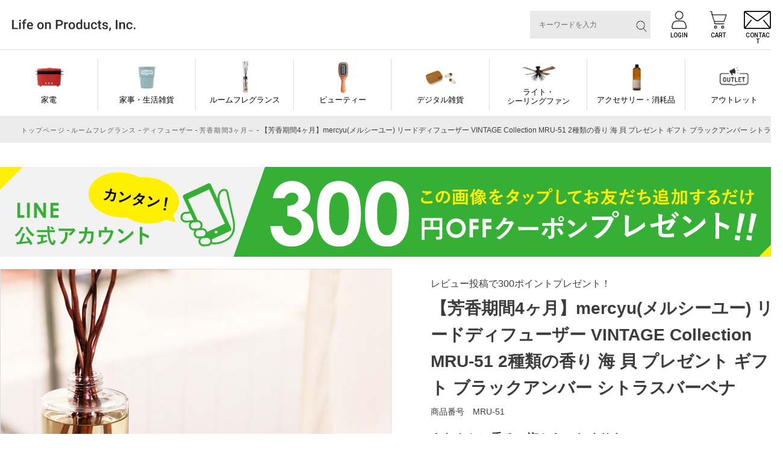

--- FILE ---
content_type: text/html;charset=UTF-8
request_url: https://lifeonproducts-online.com/c/cat02/cat02_01/cat02_01_02/mru-51
body_size: 27227
content:
<!DOCTYPE html>
<html lang="ja"><head>
  <meta charset="UTF-8">
  
  <title>【芳香期間4ヶ月】mercyu(メルシーユー) リードディフューザー VINTAGE Collection MRU-51 2種類の香り 海 貝  プレゼント ギフト ブラックアンバー シトラスバーベナ</title>
  <meta name="viewport" content="width=device-width">


    <meta name="description" content="【芳香期間4ヶ月】mercyu(メルシーユー) リードディフューザー VINTAGE Collection MRU-51 2種類の香り 海 貝  プレゼント ギフト ブラックアンバー シトラスバーベナ  Life on Products｜ライフオンプロダクツオフィシャルストア">
    <meta name="keywords" content="mercyu,メルシーユー,VINTAGE Collection リードディフューザーMRU-51">
  
  <link rel="stylesheet" href="https://digmania.itembox.design/system/fs_style.css?t=20251118042546">
  <link rel="stylesheet" href="https://digmania.itembox.design/generate/theme8/fs_original.css?t=20251118042546">
  
  <link rel="canonical" href="https://lifeonproducts-online.com/c/g03/g03_01/g03_01_02/mru-51">
  
  
  
  
  <script>
    window._FS=window._FS||{};_FS.val={"tiktok":{"enabled":false,"pixelCode":null},"recaptcha":{"enabled":false,"siteKey":null},"clientInfo":{"memberId":"guest","fullName":"ゲスト","lastName":"","firstName":"ゲスト","nickName":"ゲスト","stageId":"","stageName":"","subscribedToNewsletter":"false","loggedIn":"false","totalPoints":"","activePoints":"","pendingPoints":"","purchasePointExpiration":"","specialPointExpiration":"","specialPoints":"","pointRate":"","companyName":"","membershipCardNo":"","wishlist":"","prefecture":""},"enhancedEC":{"ga4Dimensions":{"userScope":{"stage":"{@ member.stage_order @}","login":"{@ member.logged_in @}"}},"amazonCheckoutName":"Amazon Pay","measurementId":"G-X0VBMZ8FXW","trackingId":"UA-187843095-1","dimensions":{"dimension1":{"key":"log","value":"{@ member.logged_in @}"},"dimension2":{"key":"mem","value":"{@ member.stage_order @}"}}},"shopKey":"digmania","device":"PC","productType":"1","cart":{"stayOnPage":true}};
  </script>
  
  <script src="/shop/js/webstore-nr.js?t=20251118042546"></script>
  <script src="/shop/js/webstore-vg.js?t=20251118042546"></script>
  
    <script src="//r2.future-shop.jp/fs.digmania/pc/recommend.js"></script>
  
  
  
  
    <meta property="og:title" content="【芳香期間4ヶ月】mercyu(メルシーユー) リードディフューザー VINTAGE Collection MRU-51 2種類の香り 海 貝  プレゼント ギフト ブラックアンバー シトラスバーベナ">
    <meta property="og:type" content="og:product">
    <meta property="og:url" content="https://lifeonproducts-online.com/c/cat02/cat02_01/cat02_01_02/mru-51">
    <meta property="og:image" content="https://digmania.itembox.design/product/031/000000003153/000000003153-01-xl.jpg?t&#x3D;20260116122029">
    <meta property="og:site_name" content="Life on Products｜ライフオンプロダクツオフィシャルストア">
    <meta property="og:description" content="【芳香期間4ヶ月】mercyu(メルシーユー) リードディフューザー VINTAGE Collection MRU-51 2種類の香り 海 貝  プレゼント ギフト ブラックアンバー シトラスバーベナ  Life on Products｜ライフオンプロダクツオフィシャルストア">
    <meta property="product:price:amount" content="3630">
    <meta property="product:price:currency" content="JPY">
    <meta property="product:product_link" content="https://lifeonproducts-online.com/c/cat02/cat02_01/cat02_01_02/mru-51">
  
  
  
  
  
    <script type="text/javascript" >
      document.addEventListener('DOMContentLoaded', function() {
        _FS.CMATag('{"fs_member_id":"{@ member.id @}","fs_page_kind":"product","fs_product_url":"mru-51"}')
      })
    </script>
  
  
  <meta property="og:title" content="【芳香期間4ヶ月】mercyu(メルシーユー) リードディフューザー VINTAGE Collection MRU-51 2種類の香り 海 貝  プレゼント ギフト ブラックアンバー シトラスバーベナ" /><!--ページタイトル-->
<meta property="og:type" content="website" /><!--ページのタイプ-->
<meta property="og:url" content="https://lifeonproducts-online.com/c/cat02/cat02_01/cat02_01_02/mru-51" /><!--ページのURL-->
<meta property="og:image" content="https://digmania.itembox.design/product/031/000000003153/000000003153-01-xl.jpg?t&#x3D;20260116122029" /><!--サムネイルにしたい画像のURL-->
<meta property="og:site_name" content="Life on Products" /><!--サイト名-->
<meta property="og:description" content="【芳香期間4ヶ月】mercyu(メルシーユー) リードディフューザー VINTAGE Collection MRU-51 2種類の香り 海 貝  プレゼント ギフト ブラックアンバー シトラスバーベナ" /><!--ページのディスクリプション-->



<!--pinterest用-->
<meta name="p:domain_verify" content="923f38db4de34160eeb5e9ace2c288e6"/>
<!--facebook用-->
<meta name="facebook-domain-verification" content="fr9l5w40avjygmzllcccv83rfad9or" />

<!-- LINE Tag Base Code -->
<!-- Do Not Modify -->
<script>
(function(g,d,o){
  g._ltq=g._ltq||[];g._lt=g._lt||function(){g._ltq.push(arguments)};
  var h=location.protocol==='https:'?'https://d.line-scdn.net':'http://d.line-cdn.net';
  var s=d.createElement('script');s.async=1;
  s.src=o||h+'/n/line_tag/public/release/v1/lt.js';
  var t=d.getElementsByTagName('script')[0];t.parentNode.insertBefore(s,t);
    })(window, document);
_lt('init', {
  customerType: 'account',
  tagId: '78d15739-4262-4fe3-b6c8-d1a9cf51d5a9'
});
_lt('send', 'pv', ['78d15739-4262-4fe3-b6c8-d1a9cf51d5a9']);
</script>
<noscript>
  <img height="1" width="1" style="display:none"
       src="https://tr.line.me/tag.gif?c_t=lap&t_id=78d15739-4262-4fe3-b6c8-d1a9cf51d5a9&e=pv&noscript=1" />
</noscript>
<!-- End LINE Tag Base Code -->

<meta http-equiv="Content-Type" content="text/html; charset=UTF-8">
<link rel="shortcut icon" href="https://digmania.itembox.design/item/images/common/favicon.ico?t=20260120165402">
<link rel="stylesheet" href="https://digmania.itembox.design/item/css/colorbox.css?t=20260120165402">
<script src="https://ajax.googleapis.com/ajax/libs/jquery/3.6.0/jquery.min.js"></script>
<script type="text/javascript" src="https://digmania.itembox.design/item/js/jquery.colorbox-min.js?t=20260120165402"></script>
<script>
$(document).ready(function(){
  if (navigator.userAgent.match(/(iPhone|iPad|iPod|Android)/)) {
    $("a.tel").each(function(){
      $(this).attr("href","tel:"+$(this).attr("title"));
    });
  }
  $(".singlePreview").colorbox({
    maxWidth:"90%",
    maxHeight:"90%",
    opacity: 0.7
  });
  $(".slidePreview").colorbox({
    rel:'slideshow',
    slideshow:true,
    maxWidth:"90%",
    maxHeight:"90%",
    opacity: 0.7
  });
  $(".fs-l-main .category_wrapper ul ul ul").click(function(){
    $(this).find("li").slideToggle("fast");
    $(this).toggleClass("open");
  });
  $('a[href^="#"],area[href^="#"]').unbind('click');
  $('a[href^="#"],area[href^="#"]').click(function(){
    var speed = 500;	// ミリ秒
    var href= $(this).attr("href");
    var target = $(href == "#" || href == "" ? 'html' : href);
    var position = target.offset().top;
    $('body,html').animate({scrollTop:position}, speed);
    return false;
  });
  if($("#fs_ShoppingCart").length > 0){
    $("h3.recommend-title.item_page").remove();
  }else{
    $("h3.recommend-title.cart_page").remove();
  }
  var ua = navigator.userAgent;
  if(ua.indexOf('iPhone') > 0 || ua.indexOf('iPod') > 0 || ua.indexOf('Android') > 0 && ua.indexOf('Mobile') > 0){
    $(".disp_pc").hide();
  }else{
    $(".disp_sp").hide();
  }
  
});
</script>
<!--- 共通 --->
<link rel="stylesheet" href="https://digmania.itembox.design/item/css/common_new.css?t=2026010713">
<link rel="stylesheet" href="https://digmania.itembox.design/item/css/swiper.min.css">
<script src="https://digmania.itembox.design/item/js/swiper.min.js?t=20210113153738"></script>
<!--- TOP --->
<link rel="stylesheet" href="https://digmania.itembox.design/item/css/item.css?t=2024051712">
<script async src="https://www.googletagmanager.com/gtag/js?id=G-X0VBMZ8FXW"></script>

<script><!--
_FS.setTrackingTag('%3C%21--+Google+Tag+Manager+--%3E%0A%3Cscript%3E%28function%28w%2Cd%2Cs%2Cl%2Ci%29%7Bw%5Bl%5D%3Dw%5Bl%5D%7C%7C%5B%5D%3Bw%5Bl%5D.push%28%7B%27gtm.start%27%3A%0Anew+Date%28%29.getTime%28%29%2Cevent%3A%27gtm.js%27%7D%29%3Bvar+f%3Dd.getElementsByTagName%28s%29%5B0%5D%2C%0Aj%3Dd.createElement%28s%29%2Cdl%3Dl%21%3D%27dataLayer%27%3F%27%26l%3D%27%2Bl%3A%27%27%3Bj.async%3Dtrue%3Bj.src%3D%0A%27https%3A%2F%2Fwww.googletagmanager.com%2Fgtm.js%3Fid%3D%27%2Bi%2Bdl%3Bf.parentNode.insertBefore%28j%2Cf%29%3B%0A%7D%29%28window%2Cdocument%2C%27script%27%2C%27dataLayer%27%2C%27GTM-T6R869M%27%29%3B%3C%2Fscript%3E%0A%3C%21--+End+Google+Tag+Manager+--%3E%0A%3C%21--+Global+site+tag+%28gtag.js%29+-+Google+Ads%3A+335602905+--%3E%0A%3Cscript+async+src%3D%22https%3A%2F%2Fwww.googletagmanager.com%2Fgtag%2Fjs%3Fid%3DAW-335602905%22%3E%3C%2Fscript%3E%0A%3Cscript%3E%0A++window.dataLayer+%3D+window.dataLayer+%7C%7C+%5B%5D%3B%0A++function+gtag%28%29%7BdataLayer.push%28arguments%29%3B%7D%0A++gtag%28%27js%27%2C+new+Date%28%29%29%3B%0A%0A++gtag%28%27config%27%2C+%27AW-335602905%27%29%3B%0A%3C%2Fscript%3E%0A%3Cscript%3E%0A++gtag%28%27event%27%2C+%27page_view%27%2C+%7B%0A++++%27send_to%27%3A+%27AW-335602905%27%2C%0A%E3%80%80+ecomm_pagetype%3A+%27product%27%2C%0A++++ecomm_prodid%3A+3153%2C%0A++++ecomm_totalvalue%3A+3630%2C%0A++%7D%29%3B%0A%3C%2Fscript%3E%0A%3Cscript+async+src%3D%22https%3A%2F%2Fs.yimg.jp%2Fimages%2Flisting%2Ftool%2Fcv%2Fytag.js%22%3E%3C%2Fscript%3E%0A%3Cscript%3E%0Awindow.yjDataLayer+%3D+window.yjDataLayer+%7C%7C+%5B%5D%3B%0Afunction+ytag%28%29+%7B+yjDataLayer.push%28arguments%29%3B+%7D%0Aytag%28%7B%22type%22%3A%22ycl_cookie%22%7D%29%3B%0A%3C%2Fscript%3E%0A%3Cscript+async+src%3D%22https%3A%2F%2Fs.yimg.jp%2Fimages%2Flisting%2Ftool%2Fcv%2Fytag.js%22%3E%3C%2Fscript%3E%0A%3Cscript%3E%0Awindow.yjDataLayer+%3D+window.yjDataLayer+%7C%7C+%5B%5D%3B%0Afunction+ytag%28%29+%7B+yjDataLayer.push%28arguments%29%3B+%7D%0Aytag%28%7B%0A++%22type%22%3A%22yjad_retargeting%22%2C%0A++%22config%22%3A%7B%0A++++%22yahoo_retargeting_id%22%3A+%22LQU5REO3PC%22%2C%0A++++%22yahoo_retargeting_label%22%3A+%22%22%2C%0A++++%22yahoo_retargeting_page_type%22%3A+%22detail%22%2C%0A++++%22yahoo_retargeting_items%22%3A%5B%0A++++++%7Bitem_id%3A+%273153%27%2C+category_id%3A+%27%E8%8A%B3%E9%A6%99%E6%9C%9F%E9%96%933%E3%83%B6%E6%9C%88%EF%BD%9E%27%2C+price%3A+%273630%27%7D%0A++++%5D%0A++%7D%0A%7D%29%3B%0A%3C%2Fscript%3E%0A%3C%21--+Facebook+Pixel+Code+--%3E%0A%3Cscript%3E%0A%21function%28f%2Cb%2Ce%2Cv%2Cn%2Ct%2Cs%29%0A%7Bif%28f.fbq%29return%3Bn%3Df.fbq%3Dfunction%28%29%7Bn.callMethod%3F%0An.callMethod.apply%28n%2Carguments%29%3An.queue.push%28arguments%29%7D%3B%0Aif%28%21f._fbq%29f._fbq%3Dn%3Bn.push%3Dn%3Bn.loaded%3D%210%3Bn.version%3D%272.0%27%3B%0An.queue%3D%5B%5D%3Bt%3Db.createElement%28e%29%3Bt.async%3D%210%3B%0At.src%3Dv%3Bs%3Db.getElementsByTagName%28e%29%5B0%5D%3B%0As.parentNode.insertBefore%28t%2Cs%29%7D%28window%2C+document%2C%27script%27%2C%0A%27https%3A%2F%2Fconnect.facebook.net%2Fen_US%2Ffbevents.js%27%29%3B%0Afbq%28%27init%27%2C+%272826848164279272%27%29%3B%0Afbq%28%27track%27%2C+%27PageView%27%29%3B%0Afbq%28%27track%27%2C+%27ViewContent%27%2C+%7B%0A++++value%3A%273630%27%2C+%0A%E3%80%80++currency%3A%27JPY%27%2C%0A++++content_type%3A+%27product%27%2C+%0A++++content_ids%3A+%273153%27+%0A%7D%29%3B%0A%3C%2Fscript%3E%0A%3Cnoscript%3E%3Cimg+height%3D%221%22+width%3D%221%22+style%3D%22display%3Anone%22%0Asrc%3D%22https%3A%2F%2Fwww.facebook.com%2Ftr%3Fid%3D2826848164279272%26ev%3DPageView%26noscript%3D1%22%0A%2F%3E%3C%2Fnoscript%3E%0A%3C%21--+End+Facebook+Pixel+Code+--%3E%0A%3C%21--+LINE+Tag+Base+Code+--%3E%0A%3C%21--+Do+Not+Modify+--%3E%0A%3Cscript%3E%0A%28function%28g%2Cd%2Co%29%7B%0A++g._ltq%3Dg._ltq%7C%7C%5B%5D%3Bg._lt%3Dg._lt%7C%7Cfunction%28%29%7Bg._ltq.push%28arguments%29%7D%3B%0A++var+h%3Dlocation.protocol%3D%3D%3D%27https%3A%27%3F%27https%3A%2F%2Fd.line-scdn.net%27%3A%27http%3A%2F%2Fd.line-cdn.net%27%3B%0A++var+s%3Dd.createElement%28%27script%27%29%3Bs.async%3D1%3B%0A++s.src%3Do%7C%7Ch%2B%27%2Fn%2Fline_tag%2Fpublic%2Frelease%2Fv1%2Flt.js%27%3B%0A++var+t%3Dd.getElementsByTagName%28%27script%27%29%5B0%5D%3Bt.parentNode.insertBefore%28s%2Ct%29%3B%0A++++%7D%29%28window%2C+document%29%3B%0A_lt%28%27init%27%2C+%7B%0A++customerType%3A+%27lap%27%2C%0A++tagId%3A+%27233f453a-ae6f-4c4f-84dd-e22c66920d2e%27%0A%7D%29%3B%0A_lt%28%27send%27%2C+%27pv%27%2C+%5B%27233f453a-ae6f-4c4f-84dd-e22c66920d2e%27%5D%29%3B%0A%3C%2Fscript%3E%0A%3Cnoscript%3E%0A++%3Cimg+height%3D%221%22+width%3D%221%22+style%3D%22display%3Anone%22%0A+++++++src%3D%22https%3A%2F%2Ftr.line.me%2Ftag.gif%3Fc_t%3Dlap%26t_id%3D233f453a-ae6f-4c4f-84dd-e22c66920d2e%26e%3Dpv%26noscript%3D1%22+%2F%3E%0A%3C%2Fnoscript%3E%0A%3C%21--+End+LINE+Tag+Base+Code+--%3E%0A%3Cscript%3E%0A_lt%28%27send%27%2C+%27cv%27%2C+%7B%0Atype%3A+%27dpa_detail%27%2C%0AitemIds%3A+%5B%27%243153+%27%5D%7D%2C%0A%7B+dpa%3A+true+%7D%2C%0A%5B%27233f453a-ae6f-4c4f-84dd-e22c66920d2e%27%5D%29%3B%0A%3C%2Fscript%3E');
--></script>
</head>
<body class="fs-body-product fs-body-product-mru-51" id="fs_ProductDetails">
<script><!--
_FS.setTrackingTag('%3Cscript%3E%0D%0A%28function%28w%2Cd%2Cs%2Cc%2Ci%29%7Bw%5Bc%5D%3Dw%5Bc%5D%7C%7C%7B%7D%3Bw%5Bc%5D.trackingId%3Di%3B%0D%0Avar+f%3Dd.getElementsByTagName%28s%29%5B0%5D%2Cj%3Dd.createElement%28s%29%3Bj.async%3Dtrue%3B%0D%0Aj.src%3D%27%2F%2Fcdn.contx.net%2Fcollect.js%27%3Bf.parentNode.insertBefore%28j%2Cf%29%3B%0D%0A%7D%29%28window%2Cdocument%2C%27script%27%2C%27contx%27%2C%27CTX-x-c1h0enCd%27%29%3B%0D%0A%3C%2Fscript%3E%0D%0A%0A%3C%21--+Google+Tag+Manager+%28noscript%29+--%3E%0A%3Cnoscript%3E%3Ciframe+src%3D%22https%3A%2F%2Fwww.googletagmanager.com%2Fns.html%3Fid%3DGTM-T6R869M%22%0Aheight%3D%220%22+width%3D%220%22+style%3D%22display%3Anone%3Bvisibility%3Ahidden%22%3E%3C%2Fiframe%3E%3C%2Fnoscript%3E%0A%3C%21--+End+Google+Tag+Manager+%28noscript%29+--%3E');
--></script>
<div class="fs-l-page">
<header class="fixed" id="header_new">
<style>
#header_new .info_header .text p {
/*
margin: 5px 20px 0 0;
*/
margin: 0 0 0 0 !important;
padding:0 5px !important;
border-right: dashed 1px #ddd;

}
#header_new .info_header .text p img{
/*
width:129px;
*/
width:100%;
}

#header_new .info_header {
padding-left:0px;
}
</style>

<div class="info_header flex-start">
	<div class="logo">
		<a href="/">
			<img class="no-scroll" src="https://digmania.itembox.design/item/img/common/logo_new.svg?d=20240326200537" alt="Life on Products">
		</a>
	</div><!--- //.logo -->

	<ul class="info_nav flex fs-clientInfo">
		<li class="search">
			<div class="searchbox">
				<form class="header__searchform" action="/p/search" method="get" name="header__searchform">
					<input type="hidden" name="sort" value="priority">
					<input type="text" name="keyword" maxlength="1000" class="fs-p-searchForm__input fs-p-inputGroup__input" placeholder="キーワードを入力">
					<button type="submit" class="fs-p-searchForm__button fs-p-inputGroup__button"><img src="https://digmania.itembox.design/item/img/search.svg" alt="検索"></button>
				</form>
			</div>
		</li>
        <li class="logout my-{@ member.logged_in @} icon01"><a href="/p/logout"><img src="https://digmania.itembox.design/item/img/login02.svg" alt="LOGOUT"><span class="en">LOGOUT</span></a></li>
        <li class="logout my-{@ member.logged_in @} icon02"><a href="/my/top"><img src="https://digmania.itembox.design/item/img/login.svg" alt="MY PAGE"><span class="en">MY PAGE</span></a></li>
        <li class="login my-{@ member.logged_in @} icon01"><a href="/p/login"><img src="https://digmania.itembox.design/item/img/login.svg" alt="LOGIN"><span class="en">LOGIN</span></a></li>
        <li><a href="/p/cart"><img src="https://digmania.itembox.design/item/img/cart.svg" alt="Search"><span class="en">CART</span></a></li>
        <li><a href="/f/contact"><img src="https://digmania.itembox.design/item/img/mail.svg" alt="contact"><span class="en">CONTACT</span></a></li>
		<li class="menu sp"><span class="line"></span><span class="line"></span><span class="line"></span><span class="en">MENU</span></li>
	</ul><!--- //.info_nav -->
</div><!--- //.info_header -->
<nav class="globalnav">
<ul class="flex-start">
	<li class="nav01"><a class="achead" href="/c/g01?sort=priority">家電</a>
		<div class="sub_list">
			<ul class="flex">
				<li class="bb"><a href="/c/g01/g01_01?sort=priority">キッチン</a></li>
				<li class="bb"><a href="/c/g01/g01_02?sort=priority">家事・生活雑貨</a></li>
				<li class="bb"><a href="/c/g01/g01_03?sort=priority.">ビューティー・バス</a></li>
				<li class="bb"><a href="/c/g01/g01_04?sort=priority">季節家電（夏）</a></li>
				<li class="bb"><a href="/c/g01/g01_05?sort=priority">季節家電（冬）</a></li>
				<li class="bb"><a href="/c/g01/g01_06?sort=priority">照明</a></li>
				<li><a href="/c/g01/g01_08?sort=priority">アクセサリー・消耗品</a></li>
				<li><a href="/c/g01?sort=priority">すべてを見る</a></li>
			</ul>
		</div>
	</li>
	<li class="nav02"><a class="achead" href="/c/g02?sort=priority">家事・生活雑貨</a>
		<div class="sub_list">
			<ul class="flex">
				<li><a href="/c/g02/g02_01?sort=priority">ビューティー・バス</a></li>
				<li><a href="/c/g02/g02_02?sort=priority">キッチン</a></li>
				<li><a href="/c/g02/g02_03?sort=priority">リビング</a></li>
				<li><a href="/c/g02/g02_07?sort=priority">デジタル雑貨</a></li>
				<li><a href="/c/g02/g02_05?sort=priority">除菌・消臭・抗菌</a></li>
				<li><a href="/c/g02/g02_06?sort=priority">アクセサリー・消耗品</a></li>
				<li><a href="/c/g02?sort=priority">すべてを見る</a></li>
			</ul>
		</div>
	</li>
	<li class="nav03"><a class="achead" href="/c/g03?sort=priority">ルームフレグランス</a>
		<div class="sub_list">
			<ul class="flex">
				<li class="bb"><a href="/c/g03/g03_01?sort=priority">ディフューザー</a></li>
				<li class="bb"><a href="/c/g03/g03_02?sort=priority">サシェ・ブロック・その他</a></li>
				<li class="bb"><a href="/c/g03/g03_04?sort=priority">アロマウォーター</a></li>
				<li class="bb"><a href="/c/g03/g03_05?sort=priority">アロマオイル</a></li>
				<li class="bb"><a href="/c/g03/g03_06?sort=priority">ルームスプレー</a></li>
				<li><a href="/c/g03/g03_07?sort=priority">電動ディフューザー</a></li>
				<li><a href="/c/g03/g03_08?sort=priority">関連アクセサリー・消耗品</a></li>
				<li><a href="/c/g03?sort=priority">すべてを見る</a></li>
			</ul>
		</div>
	</li>
	
	<li class="nav27"><a class="achead" href="/c/g27?sort=priority">ビューティー</a>
		<div class="sub_list">
			<ul class="flex">
				<li><a href="/c/g27/g27_01?sort=priority">関連アクセサリー・消耗品</a></li>
				<li><a href="/c/g27?sort=priority">すべてを見る</a></li>
			</ul>
		</div>
	</li>
	
	<li class="nav14"><a class="achead" href="/c/g14?sort=priority">デジタル雑貨</a>
		<div class="sub_list">
			<ul class="flex">
				<li><a href="/c/g14/g14_01?sort=priority">関連アクセサリー・消耗品</a></li>
				<li><a href="/c/g14?sort=priority">すべてを見る</a></li>
			</ul>
		</div>
	</li>
	<li class="nav05"><a class="achead" href="/c/g05?sort=priority">ライト・<br>シーリングファン</a>
		<div class="sub_list">
			<ul class="flex">
				<li class="bb"><a href="/c/g05/g05_01?sort=priority">インテリアライト</a></li>
				<li class="bb"><a href="/c/g05/g05_02?sort=priority">ペンダントライト</a></li>
				<li class="bb"><a href="/c/g05/g05_03?sort=priority">シーリングファン・ライト</a></li>
				<li class="bb"><a href="/c/g05/g05_04?sort=priority">パネライトサーキュレーター</a></li>
				<li class="bb"><a href="/c/g05/g05_05?sort=priority">デスク・フロアライト</a></li>
				<li class="bb"><a href="/c/g05/g05_06?sort=priority">電球</a></li>
				<li><a href="/c/g05/g05_07?sort=priority">関連アクセサリー・消耗品</a></li>
				<li><a href="/c/g05?sort=priority">すべてを見る</a></li>
			</ul>
		</div>
	</li>
	<li class="nav07"><a class="achead" href="/c/g07?sort=priority">アクセサリー・消耗品</a>
		<div class="sub_list">
			<ul class="flex">
				<li class="bb"><a href="/c/g07/g07_01?sort=priority">家電</a></li>
				<li class="bb"><a href="/c/g07/g07_02?sort=priority">家事・生活雑貨</a></li>
				<li class="bb"><a href="/c/g07/g07_03?sort=priority">ルームフレグランス</a></li>
				<li class="bb"><a href="/c/g07/g07_09?sort=priority">ビューティー</a></li>
				<li class="bb"><a href="/c/g07/g07_08?sort=priority">デジタル雑貨</a></li>
				<li><a href="/c/g07/g07_04?sort=priority">ハンモック・テント</a></li>
				<li><a href="/c/g07/g07_05?sort=priority">ライト・シーリングファン</a></li>
				<li><a href="/c/g07/g07_06?sort=priority">バイク・アウトドア</a></li>
				<li><a href="/c/g07/g07_07?sort=priority">その他商品</a></li>
				<li><a href="/c/g07?sort=priority">すべてを見る</a></li>
			</ul>
		</div>
	</li>
	<li class="nav08"><a class="achead" href="/c/g08?sort=priority">アウトレット </a>
		<div class="sub_list">
			<ul class="flex">
				<li><a href="/c/g08?sort=priority">すべてを見る</a></li>
			</ul>
		</div>
	</li>
</ul>
</nav>
</header>
<!-- **パンくずリストパーツ （システムパーツ） ↓↓ -->
<nav class="fs-c-breadcrumb">
<ol class="fs-c-breadcrumb__list">
<li class="fs-c-breadcrumb__listItem">
<a href="/">トップページ</a>
</li>
<li class="fs-c-breadcrumb__listItem">
<a href="/c/g03">ルームフレグランス</a>
</li>
<li class="fs-c-breadcrumb__listItem">
<a href="/c/g03/g03_01">ディフューザー</a>
</li>
<li class="fs-c-breadcrumb__listItem">
<a href="/c/g03/g03_01/g03_01_02">芳香期間3ヶ月～</a>
</li>
<li class="fs-c-breadcrumb__listItem">
【芳香期間4ヶ月】mercyu(メルシーユー) リードディフューザー VINTAGE Collection MRU-51 2種類の香り 海 貝  プレゼント ギフト ブラックアンバー シトラスバーベナ
</li>
</ol>
</nav>
<!-- **パンくずリストパーツ （システムパーツ） ↑↑ -->

<main class="fs-l-main"><a href="https://lin.ee/ybV98bI" target="_blank">
    <img src="https://digmania.itembox.design/item/images/banner/itempage-top_line_pc.gif?t=20260120165402" alt="LINE友だち追加で300円OFFクーポンプレゼント" style="margin-bottom:20px;">
</a>
<div id="fs-page-error-container" class="fs-c-panelContainer">
  
  
</div>
<!-- **商品詳細エリア（システムパーツグループ）↓↓ -->
<form id="fs_form">
<input type="hidden" name="productId" value="3153">

<div class="fs-l-productLayout fs-system-product" data-product-id="3153" data-vertical-variation-no="" data-horizontal-variation-no=""><div class="item_area flex-start"><div class="item_left">
<!-- **商品画像パーツ・フリック（システムパーツ ）↓↓ -->
<div class="fs-c-productCarouselMainImage">
  <div class="fs-c-productCarouselMainImage__carousel fs-c-slick" id="fs_productCarouselMainImage">
    
      
        <figure class="fs-c-productCarouselMainImage__image" aria-hidden="true" tabindex="-1" data-sub-image-url="https://digmania.itembox.design/product/031/000000003153/000000003153-01-m.jpg?t&#x3D;20260116122029" data-enlarged-image-url="https://digmania.itembox.design/product/031/000000003153/000000003153-01-xl.jpg?t&#x3D;20260116122029">
          <img src="https://digmania.itembox.design/product/031/000000003153/000000003153-01-xl.jpg?t&#x3D;20260116122029" alt=""
          
            data-horizontal-variation-no=""
            data-variation-thumbnail="false"
            data-representative-variation="false"
          
          >
          
        </figure>
      
     
      
        <figure class="fs-c-productCarouselMainImage__image" aria-hidden="true" tabindex="-1" data-sub-image-url="https://digmania.itembox.design/product/031/000000003153/000000003153-02-m.jpg?t&#x3D;20260116122029" data-enlarged-image-url="https://digmania.itembox.design/product/031/000000003153/000000003153-02-xl.jpg?t&#x3D;20260116122029">
          <img src="https://digmania.itembox.design/product/031/000000003153/000000003153-02-xl.jpg?t&#x3D;20260116122029" alt=""
          
            data-horizontal-variation-no=""
            data-variation-thumbnail="false"
            data-representative-variation="false"
          
          >
          
        </figure>
      
     
      
        <figure class="fs-c-productCarouselMainImage__image" aria-hidden="true" tabindex="-1" data-sub-image-url="https://digmania.itembox.design/product/031/000000003153/000000003153-03-m.jpg?t&#x3D;20260116122029" data-enlarged-image-url="https://digmania.itembox.design/product/031/000000003153/000000003153-03-xl.jpg?t&#x3D;20260116122029">
          <img src="https://digmania.itembox.design/product/031/000000003153/000000003153-03-xl.jpg?t&#x3D;20260116122029" alt=""
          
            data-horizontal-variation-no=""
            data-variation-thumbnail="false"
            data-representative-variation="false"
          
          >
          
        </figure>
      
     
      
        <figure class="fs-c-productCarouselMainImage__image" aria-hidden="true" tabindex="-1" data-sub-image-url="https://digmania.itembox.design/product/031/000000003153/000000003153-04-m.jpg?t&#x3D;20260116122029" data-enlarged-image-url="https://digmania.itembox.design/product/031/000000003153/000000003153-04-xl.jpg?t&#x3D;20260116122029">
          <img src="https://digmania.itembox.design/product/031/000000003153/000000003153-04-xl.jpg?t&#x3D;20260116122029" alt=""
          
            data-horizontal-variation-no=""
            data-variation-thumbnail="false"
            data-representative-variation="false"
          
          >
          
        </figure>
      
     
      
        <figure class="fs-c-productCarouselMainImage__image" aria-hidden="true" tabindex="-1" data-sub-image-url="https://digmania.itembox.design/product/031/000000003153/000000003153-05-m.jpg?t&#x3D;20260116122029" data-enlarged-image-url="https://digmania.itembox.design/product/031/000000003153/000000003153-05-xl.jpg?t&#x3D;20260116122029">
          <img src="https://digmania.itembox.design/product/031/000000003153/000000003153-05-xl.jpg?t&#x3D;20260116122029" alt=""
          
            data-horizontal-variation-no=""
            data-variation-thumbnail="false"
            data-representative-variation="false"
          
          >
          
        </figure>
      
     
      
        <figure class="fs-c-productCarouselMainImage__image" aria-hidden="true" tabindex="-1" data-sub-image-url="https://digmania.itembox.design/product/031/000000003153/000000003153-06-m.jpg?t&#x3D;20260116122029" data-enlarged-image-url="https://digmania.itembox.design/product/031/000000003153/000000003153-06-xl.jpg?t&#x3D;20260116122029">
          <img src="https://digmania.itembox.design/product/031/000000003153/000000003153-06-xl.jpg?t&#x3D;20260116122029" alt=""
          
            data-horizontal-variation-no=""
            data-variation-thumbnail="false"
            data-representative-variation="false"
          
          >
          
        </figure>
      
     
      
        <figure class="fs-c-productCarouselMainImage__image" aria-hidden="true" tabindex="-1" data-sub-image-url="https://digmania.itembox.design/product/031/000000003153/000000003153-07-m.jpg?t&#x3D;20260116122029" data-enlarged-image-url="https://digmania.itembox.design/product/031/000000003153/000000003153-07-xl.jpg?t&#x3D;20260116122029">
          <img src="https://digmania.itembox.design/product/031/000000003153/000000003153-07-xl.jpg?t&#x3D;20260116122029" alt=""
          
            data-horizontal-variation-no=""
            data-variation-thumbnail="false"
            data-representative-variation="false"
          
          >
          
        </figure>
      
     
      
        <figure class="fs-c-productCarouselMainImage__image" aria-hidden="true" tabindex="-1" data-sub-image-url="https://digmania.itembox.design/product/031/000000003153/000000003153-08-m.jpg?t&#x3D;20260116122029" data-enlarged-image-url="https://digmania.itembox.design/product/031/000000003153/000000003153-08-xl.jpg?t&#x3D;20260116122029">
          <img src="https://digmania.itembox.design/product/031/000000003153/000000003153-08-xl.jpg?t&#x3D;20260116122029" alt=""
          
            data-horizontal-variation-no=""
            data-variation-thumbnail="false"
            data-representative-variation="false"
          
          >
          
        </figure>
      
     
      
        <figure class="fs-c-productCarouselMainImage__image" aria-hidden="true" tabindex="-1" data-sub-image-url="https://digmania.itembox.design/product/031/000000003153/000000003153-09-m.jpg?t&#x3D;20260116122029" data-enlarged-image-url="https://digmania.itembox.design/product/031/000000003153/000000003153-09-xl.jpg?t&#x3D;20260116122029">
          <img src="https://digmania.itembox.design/product/031/000000003153/000000003153-09-xl.jpg?t&#x3D;20260116122029" alt=""
          
            data-horizontal-variation-no=""
            data-variation-thumbnail="false"
            data-representative-variation="false"
          
          >
          
        </figure>
      
     
      
        <figure class="fs-c-productCarouselMainImage__image" aria-hidden="true" tabindex="-1" data-sub-image-url="https://digmania.itembox.design/product/031/000000003153/000000003153-10-m.jpg?t&#x3D;20260116122029" data-enlarged-image-url="https://digmania.itembox.design/product/031/000000003153/000000003153-10-xl.jpg?t&#x3D;20260116122029">
          <img src="https://digmania.itembox.design/product/031/000000003153/000000003153-10-xl.jpg?t&#x3D;20260116122029" alt=""
          
            data-horizontal-variation-no=""
            data-variation-thumbnail="false"
            data-representative-variation="false"
          
          >
          
        </figure>
      
     
      
        <figure class="fs-c-productCarouselMainImage__image" aria-hidden="true" tabindex="-1" data-sub-image-url="https://digmania.itembox.design/product/031/000000003153/000000003153-11-m.jpg?t&#x3D;20260116122029" data-enlarged-image-url="https://digmania.itembox.design/product/031/000000003153/000000003153-11-xl.jpg?t&#x3D;20260116122029">
          <img src="https://digmania.itembox.design/product/031/000000003153/000000003153-11-xl.jpg?t&#x3D;20260116122029" alt=""
          
            data-horizontal-variation-no=""
            data-variation-thumbnail="false"
            data-representative-variation="false"
          
          >
          
        </figure>
      
     
      
        <figure class="fs-c-productCarouselMainImage__image" aria-hidden="true" tabindex="-1" data-sub-image-url="https://digmania.itembox.design/product/031/000000003153/000000003153-12-m.jpg?t&#x3D;20260116122029" data-enlarged-image-url="https://digmania.itembox.design/product/031/000000003153/000000003153-12-xl.jpg?t&#x3D;20260116122029">
          <img src="https://digmania.itembox.design/product/031/000000003153/000000003153-12-xl.jpg?t&#x3D;20260116122029" alt=""
          
            data-horizontal-variation-no=""
            data-variation-thumbnail="false"
            data-representative-variation="false"
          
          >
          
        </figure>
      
     
      
        <figure class="fs-c-productCarouselMainImage__image" aria-hidden="true" tabindex="-1" data-sub-image-url="https://digmania.itembox.design/product/031/000000003153/000000003153-13-m.jpg?t&#x3D;20260116122029" data-enlarged-image-url="https://digmania.itembox.design/product/031/000000003153/000000003153-13-xl.jpg?t&#x3D;20260116122029">
          <img src="https://digmania.itembox.design/product/031/000000003153/000000003153-13-xl.jpg?t&#x3D;20260116122029" alt=""
          
            data-horizontal-variation-no=""
            data-variation-thumbnail="false"
            data-representative-variation="false"
          
          >
          
        </figure>
      
     
      
        <figure class="fs-c-productCarouselMainImage__image" aria-hidden="true" tabindex="-1" data-sub-image-url="https://digmania.itembox.design/product/031/000000003153/000000003153-14-m.jpg?t&#x3D;20260116122029" data-enlarged-image-url="https://digmania.itembox.design/product/031/000000003153/000000003153-14-xl.jpg?t&#x3D;20260116122029">
          <img src="https://digmania.itembox.design/product/031/000000003153/000000003153-14-xl.jpg?t&#x3D;20260116122029" alt=""
          
            data-horizontal-variation-no=""
            data-variation-thumbnail="false"
            data-representative-variation="false"
          
          >
          
        </figure>
      
     
      
        <figure class="fs-c-productCarouselMainImage__image" aria-hidden="true" tabindex="-1" data-sub-image-url="https://digmania.itembox.design/product/031/000000003153/000000003153-15-m.jpg?t&#x3D;20260116122029" data-enlarged-image-url="https://digmania.itembox.design/product/031/000000003153/000000003153-15-xl.jpg?t&#x3D;20260116122029">
          <img src="https://digmania.itembox.design/product/031/000000003153/000000003153-15-xl.jpg?t&#x3D;20260116122029" alt=""
          
            data-horizontal-variation-no=""
            data-variation-thumbnail="false"
            data-representative-variation="false"
          
          >
          
        </figure>
      
     
      
        <figure class="fs-c-productCarouselMainImage__image" aria-hidden="true" tabindex="-1" data-sub-image-url="https://digmania.itembox.design/product/031/000000003153/000000003153-16-m.jpg?t&#x3D;20260116122029" data-enlarged-image-url="https://digmania.itembox.design/product/031/000000003153/000000003153-16-xl.jpg?t&#x3D;20260116122029">
          <img src="https://digmania.itembox.design/product/031/000000003153/000000003153-16-xl.jpg?t&#x3D;20260116122029" alt=""
          
            data-horizontal-variation-no=""
            data-variation-thumbnail="false"
            data-representative-variation="false"
          
          >
          
        </figure>
      
     
      
        <figure class="fs-c-productCarouselMainImage__image" aria-hidden="true" tabindex="-1" data-sub-image-url="https://digmania.itembox.design/product/031/000000003153/000000003153-17-m.jpg?t&#x3D;20260116122029" data-enlarged-image-url="https://digmania.itembox.design/product/031/000000003153/000000003153-17-xl.jpg?t&#x3D;20260116122029">
          <img src="https://digmania.itembox.design/product/031/000000003153/000000003153-17-xl.jpg?t&#x3D;20260116122029" alt=""
          
            data-horizontal-variation-no=""
            data-variation-thumbnail="false"
            data-representative-variation="false"
          
          >
          
        </figure>
      
     
      
        <figure class="fs-c-productCarouselMainImage__image" aria-hidden="true" tabindex="-1" data-sub-image-url="https://digmania.itembox.design/product/031/000000003153/000000003153-18-m.jpg?t&#x3D;20260116122029" data-enlarged-image-url="https://digmania.itembox.design/product/031/000000003153/000000003153-18-xl.jpg?t&#x3D;20260116122029">
          <img src="https://digmania.itembox.design/product/031/000000003153/000000003153-18-xl.jpg?t&#x3D;20260116122029" alt=""
          
            data-horizontal-variation-no=""
            data-variation-thumbnail="false"
            data-representative-variation="false"
          
          >
          
        </figure>
      
     
      
        <figure class="fs-c-productCarouselMainImage__image" aria-hidden="true" tabindex="-1" data-sub-image-url="https://digmania.itembox.design/product/031/000000003153/000000003153-19-m.jpg?t&#x3D;20260116122029" data-enlarged-image-url="https://digmania.itembox.design/product/031/000000003153/000000003153-19-xl.jpg?t&#x3D;20260116122029">
          <img src="https://digmania.itembox.design/product/031/000000003153/000000003153-19-xl.jpg?t&#x3D;20260116122029" alt=""
          
            data-horizontal-variation-no=""
            data-variation-thumbnail="false"
            data-representative-variation="false"
          
          >
          
        </figure>
      
     
      
        <figure class="fs-c-productCarouselMainImage__image" aria-hidden="true" tabindex="-1" data-sub-image-url="https://digmania.itembox.design/product/031/000000003153/000000003153-20-m.jpg?t&#x3D;20260116122029" data-enlarged-image-url="https://digmania.itembox.design/product/031/000000003153/000000003153-20-xl.jpg?t&#x3D;20260116122029">
          <img src="https://digmania.itembox.design/product/031/000000003153/000000003153-20-xl.jpg?t&#x3D;20260116122029" alt=""
          
            data-horizontal-variation-no=""
            data-variation-thumbnail="false"
            data-representative-variation="false"
          
          >
          
        </figure>
      
     
      
        <figure class="fs-c-productCarouselMainImage__image" aria-hidden="true" tabindex="-1" data-sub-image-url="https://digmania.itembox.design/product/031/000000003153/000000003153-21-m.jpg?t&#x3D;20260116122029" data-enlarged-image-url="https://digmania.itembox.design/product/031/000000003153/000000003153-21-xl.jpg?t&#x3D;20260116122029">
          <img src="https://digmania.itembox.design/product/031/000000003153/000000003153-21-xl.jpg?t&#x3D;20260116122029" alt=""
          
            data-horizontal-variation-no="1"
            data-variation-thumbnail="true"
            data-representative-variation="true"
          
          >
          
            <figcaption class="fs-c-productCarouselMainImage__image__caption">ﾌﾞﾗｯｸｱﾝﾊﾞｰ</figcaption>
          
        </figure>
      
     
      
        <figure class="fs-c-productCarouselMainImage__image" aria-hidden="true" tabindex="-1" data-sub-image-url="https://digmania.itembox.design/product/031/000000003153/000000003153-22-m.jpg?t&#x3D;20260116122029" data-enlarged-image-url="https://digmania.itembox.design/product/031/000000003153/000000003153-22-xl.jpg?t&#x3D;20260116122029">
          <img src="https://digmania.itembox.design/product/031/000000003153/000000003153-22-xl.jpg?t&#x3D;20260116122029" alt=""
          
            data-horizontal-variation-no="2"
            data-variation-thumbnail="true"
            data-representative-variation="false"
          
          >
          
            <figcaption class="fs-c-productCarouselMainImage__image__caption">ｼﾄﾗｽﾊﾞｰﾍﾞﾅ</figcaption>
          
        </figure>
      
     
  </div>
  <div class="fs-c-productCarouselMainImage__expandButton fs-c-buttonContainer">
    <button type="button" class="fs-c-button--viewExtendedImage fs-c-button--plain">
<span class="fs-c-button__label">画像拡大</span>
</button>
  </div>
</div>
<!-- **商品画像パーツ・フリック（システムパーツ）↑↑ -->

<div class="product-comment4">
<!-- 【フリーエリア】注意喚起 --><div class="attention">	<h3></h3>	<p class="txt"><a href="https://lifeonproducts-online.com/c/g03/g03_08/mrus-tc"><img src="https://digmania.itembox.design/item/images/banner/mrus-tc.jpg" alt=""></a></p></div><!--- //.attention --->
</div>
<!--<style>
#instagram{
background:#f1ead0;
padding:0 10% 10% 10% ;
margin: 10% 0;

}
</style>

<div id="instagram">
<div class="takahash-cont" embed-id="253"></div><script src="https://v2.taka-hash.com/js/takahash-2.3.0.js" charset="UTF-8"></script>
</div>-->

<div class="product-comment5">
<!-- 【独自コメント（５）】商品詳細説明 --><div class="set">	<div class="flex"><div class="box">	<div class="pht">		<img src="https://digmania.itembox.design/item/dig_products/mercyu/mru-51/mru-51_de_01.jpg" alt="mru-51_de_01.jpg">	</div><!--- //.pht --->	<div class="text">		<h3>ヴィンテージテイストのリードディフューザー</h3>		<p class="txt">海から砂浜へ流れ着いた自然の素材たちをイメージ。無造作でヴィンテージな柳のリードスティックが、こなれたお部屋を演出します。</p>	</div><!--- //.text --->	</div><!--- //.box ---><div class="box">	<div class="pht">		<img src="https://digmania.itembox.design/item/dig_products/mercyu/mru-51/mru-51_de_02.jpg" alt="mru-51_de_02.jpg">	</div><!--- //.pht --->	<div class="text">		<h3>海を思わせるデザイン</h3>		<p class="txt">朝の海と夜の海をイメージした2色のボトル。シンプルな外観は、お部屋にすっきりとなじみます。</p>	</div><!--- //.text --->	</div><!--- //.box ---><div class="box">	<div class="pht">		<img src="https://digmania.itembox.design/item/dig_products/mercyu/mru-51/mru-51_de_03.jpg" alt="mru-51_de_03.jpg">	</div><!--- //.pht --->	<div class="text">		<h3>プレゼントにも</h3>		<p class="txt">お部屋の中でも存在感のある大きさで、大切な方へのプレゼントにも喜ばれるボリュームです。</p>	</div><!--- //.text --->	</div><!--- //.box ---><div class="box">	<div class="pht">		<img src="https://digmania.itembox.design/item/dig_products/mercyu/mru-51/mru-51_de_04.jpg" alt="mru-51_de_04.jpg">	</div><!--- //.pht --->	<div class="text">		<h3>人気の香り2種をチョイス</h3>		<p class="txt">mercyuの人気の香りBlack amberとCitrus verbenaをチョイス。香りが優しくふんわりと広がります。</p>	</div><!--- //.text --->	</div><!--- //.box ---><div class="box">	<div class="pht">		<img src="https://digmania.itembox.design/item/dig_products/mercyu/mru-51/mru-51_de_05.jpg" alt="mru-51_de_05.jpg">	</div><!--- //.pht --->	<div class="text">		<h3>長く楽しんでほしいから</h3>		<p class="txt">芳香期間は約4ヶ月。面倒な入れ替えも不要で、長くお好きな香りを楽しんでいただけます。</p>	</div><!--- //.text --->	</div><!--- //.box ---><div class="box">	<div class="pht">		<img src="https://digmania.itembox.design/item/dig_products/mercyu/mru-51/mru-51_de_06.jpg" alt="mru-51_de_06.jpg">	</div><!--- //.pht --->	<div class="text">		<h3>BA(ブラックアンバー)</h3>		<p class="txt">黒琥珀と称される独特で美しい艶を持つストーン。それは高貴であり、最高級の象徴。その名の通り、艶のある濃厚な香りはまさにエレガント。</p>	</div><!--- //.text --->	</div><!--- //.box ---><div class="box">	<div class="pht">		<img src="https://digmania.itembox.design/item/dig_products/mercyu/mru-51/mru-51_de_07.jpg" alt="mru-51_de_07.jpg">	</div><!--- //.pht --->	<div class="text">		<h3>CV(シトラスバーベナ)</h3>		<p class="txt">爽やかな春の実りを感じさせるシトラス。シーンを選ばずにお楽しみいただける、フレッシュでさっぱりとした軽い後味の柑橘系の香り。</p>	</div><!--- //.text --->	</div><!--- //.box ---></div><!--- //.flex ---></div><!--- //.set --->
</div>
<div class="product-comment13">

</div>
<div class="product-comment6">
<table><tr><th>品番</th><td>MRU-51</td></tr><tr><th>品名</th><td>VINTAGE Collection リードディフューザー</td></tr><tr><th>材質</th><td>ボトル：ガラス、リードスティック：柳、ふた：アルミニウム、キャップ：PP</td></tr><tr><th>セット内容</th><td>ボトル(フレグランスオイル・砂・貝殻入)、リードスティック×8</td></tr><tr><th>JAN</th><td>-BA（ブラックアンバー）：4944370032994<BR>-CV（シトラスバーベナ）：4944370033007</td></tr><tr><th>S/CODE</th><td>A-2800-6</td></tr><tr><th>サイズ</th><td>63×63×200mm</td></tr><tr><th>重量</th><td>826g</td></tr><tr><th>リード長さ(約)</th><td>500mm</td></tr><tr><th>内容量(約)</th><td>370ml</td></tr><tr><th>芳香期間(約)</th><td>5ヶ月</td></tr><tr><th>主成分</th><td>DPG、香料</td></tr><tr><th>香り</th><td>BA：Black amber(ブラックアンバー)</td></tr><tr><th></th><td>CV：Citrus verbena(シトラスバーベナ)</td></tr><tr><th>備考</th><td>※重量・製品サイズはリードスティックを含みません。</td></tr></table>
</div>
<div id="voice">
<h2>レビュー</h2>
<div id="review-list">
</div>
</div>
<script>
$(window).on('load',function(){
	$(function(){
	   $( "#review-detail" ).clone().prependTo( "#review-list" );
	});
});
</script></div>
<div class="item_right"><div class="item_cont"><div class="item">
<!-- **商品名パーツ（システムパーツ）↓↓ -->
<h1 class="fs-c-productNameHeading fs-c-heading">
  
  <span class="fs-c-productNameHeading__copy">レビュー投稿で300ポイントプレゼント！</span>
  
  <span class="fs-c-productNameHeading__name">【芳香期間4ヶ月】mercyu(メルシーユー) リードディフューザー VINTAGE Collection MRU-51 2種類の香り 海 貝  プレゼント ギフト ブラックアンバー シトラスバーベナ</span>
</h1>
<!-- **商品名パーツ（システムパーツ）↑↑ -->

<!-- **商品番号パーツ（システムパーツ）↓↓ -->
<div class="fs-c-productNumber">
  <span class="fs-c-productNumber__label">商品番号</span>
  <span class="fs-c-productNumber__number">MRU-51</span>
</div>
<!-- **商品番号パーツ（システムパーツ）↑↑ -->

<!-- **商品説明（大）表示（システムパーツ）↓↓ -->
<div class="fs-p-productDescription fs-p-productDescription--full">さわやかに香る、海からのおくりもの</div>
<!-- **商品説明（大）表示（システムパーツ）↑↑ -->
<!-- **商品説明（小）表示（システムパーツ）↓↓ -->
<div class="fs-p-productDescription fs-p-productDescription--short">砂と貝をちりばめたリードディフューザー。甘すぎずさわやかに香る、mercyu人気の香りを2種類チョイスしました。海からやってきた流木のような柳のリードスティックから、おだやかに香りが広がります。</div>
<!-- **商品説明（小）表示（システムパーツ）↑↑ -->
<div class="product-comment2">
<!-- 【独自コメント（２）】youtube動画エリア --><iframe width="560" height="315" src="https://www.youtube.com/embed/5bMsnzm4RS0" frameborder="0" allow="accelerometer; autoplay; clipboard-write; encrypted-media; gyroscope; picture-in-picture" allowfullscreen></iframe>
</div>
<!-- **商品価格パーツ（システムパーツ）↓↓ -->

<div class="fs-c-productPrices fs-c-productPrices--productDetail">
<div class="fs-c-productPrice fs-c-productPrice--selling">

  
    
    <span class="fs-c-productPrice__main">
      
      <span class="fs-c-productPrice__main__price fs-c-price">
        <span class="fs-c-price__currencyMark">&yen;</span>
        <span class="fs-c-price__value">3,630</span>
      </span>
    </span>
    <span class="fs-c-productPrice__addon">
      <span class="fs-c-productPrice__addon__label">税込</span>
    </span>
    
  

</div>

</div>

<!-- **商品価格パーツ（システムパーツ）↑↑ -->

  <!-- **ポイントパーツ（システムパーツ）↓↓ -->
  
    <div class="fs-c-productPointDisplay">
      <span class="fs-c-productPointDisplay__label">[</span>
      <span class="fs-c-productPointDisplay__quantity">33</span>
      <span class="fs-c-productPointDisplay__unit">ポイント進呈 ]</span>
    </div>
  
  <!-- **ポイントパーツ（システムパーツ）↑↑ -->






  



</div>
<div id="review-detail">
  <!-- **レビューパーツ（システムパーツ）↓↓ -->
  <div class="fs-c-productReview">
    
    
    <div class="fs-c-productReview__addReview fs-c-buttonContainer fs-c-buttonContainer--addReview--detail">
<a href="/p/product/review/mru-51/write" class="fs-c-button--addReview--detail fs-c-button--plain">
  <span class="fs-c-button__label">レビューを書く</span>
</a>
</div>
  </div>
  <!-- **レビューパーツ（システムパーツ）↑↑ -->

<div class="review-all">
<a href="#voice">すべてのレビューを見る</a>
</div></div>
<div id="cart_ac"></div>

<!-- **項目選択肢パーツ（システムパーツ）↓↓ -->
<dl class="fs-c-productSelection">
  
  
  <input type="hidden" name="productOptions[1].id" value="1">
  <dt class="fs-c-productSelection__name">
    
    <label for="option_1" class="fs-c-productSelection__label">ラッピング<span class="fs-c-requiredMark">(必須)</span></label>
    
  </dt>
  
  <dd class="fs-c-productSelection__selection">
    <div class="fs-c-productSelection__field">
      <div class="fs-c-dropdown">
        <select id="option_1" name="productOptions[1].value" class="fs-c-dropdown__menu">
          
          
          <option value="ラッピング：無し">ラッピング：無し</option>
          
          <option value="ラッピング：有り">ラッピング：有り</option>
          
        </select>
      </div>
    </div>
  </dd>
  
  
  
  
  <input type="hidden" name="productOptions[2].id" value="2">
  <dt class="fs-c-productSelection__name">
    
    <label for="option_2" class="fs-c-productSelection__label">レビュー投稿で300ポイントもらう<span class="fs-c-requiredMark">(必須)</span></label>
    
  </dt>
  
  <dd class="fs-c-productSelection__selection">
    <div class="fs-c-productSelection__field">
      <div class="fs-c-dropdown">
        <select id="option_2" name="productOptions[2].value" class="fs-c-dropdown__menu">
          
          
          <option value="レビュー投稿：する">レビュー投稿：する</option>
          
          <option value="レビュー投稿：しない">レビュー投稿：しない</option>
          
        </select>
      </div>
    </div>
  </dd>
  
  
  
</dl>
<!-- **項目選択肢パーツ（システムパーツ）↑↑ -->


<!-- **カート・バリエーション選択スライダーパーツ（システムパーツ）↓↓ -->

  
  
      <input type="hidden" name="verticalVariationNo" value="none">
      <input type="hidden" name="horizontalVariationNo" value="none">
      <input type="hidden" name="verticalAdminNo" value="">
      <input type="hidden" name="horizontalAdminNo" value="">
      <input type="hidden" name="verticalVariationName" value="">
      <input type="hidden" name="horizontalVariationName" value="">
      <input type="hidden" name="staffStartSkuCode" value="">
      <input type="hidden" name="sliderVerticalVariationNo" value="">
      <input type="hidden" name="sliderHorizontalVariationNo" value="">
  





	
		
			
			<div class="fs-c-productChooseVariation">
	<div class="fs-c-productChooseVariation__variation" data-variation-unit-price-axis="true">
		<div class="fs-c-variationPanelList">
			<div class="fs-c-variationPanelList__label fs-c-variationLabel">
				<span class="fs-c-variationLabel__label">バリエーション</span>
				<span class="fs-c-variationLabel__value">選択してください  </span>
			</div>
			<ul class="fs-c-variationPanelList__list">
				
					<li class="fs-c-variationPanelList__list__item" data-axis-variation-no="1">
						<input type="radio" 
							name="variation_a_Y"
							id="fs_input_variation_1_Y_ht"
							class="fs-c-variationPanelList__radio"
							value="1"
							data-vertical-variation-no="" 
							data-horizontal-variation-no="1" 
							data-vertical-admin-no=""
							data-horizontal-admin-no="-BA"
							data-vertical-variation-name=""
							data-horizontal-variation-name="ﾌﾞﾗｯｸｱﾝﾊﾞｰ"
							data-staff-start-sku-code=""
							data-variation-price=""
							data-variation-point=""
							data-staff-start-sku-code=""
							
								data-button-code="1"
							
							
								data-subscription-button-code="3"
							
							>
						<label for="fs_input_variation_1_Y_ht" class="fs-c-variationPanelList__panel">
							<span class="fs-c-variationPanelList__panel__content">
								
									
										
											<span class="fs-c-variationPanelList__panel__image">
												
													<img src="https://digmania.itembox.design/product/031/000000003153/000000003153-21-s.jpg?t&#x3D;20260116122029" alt="">
												
											</span>
										
									
								
								<span class="fs-c-variationPanelList__panel__label">ﾌﾞﾗｯｸｱﾝﾊﾞｰ</span>
								<span class="fs-c-variationPanelList__panel__caption" style="display:none;" aria-hidden="true">
	
</span>

								<span class="fs-c-variationPanelList__panel__stock fs-c-variationPanelList__panel__stock
	"
	 style="display:none;" aria-hidden="true">
	
	
</span>

							</span>
							<span class="fs-c-variationPanelList__panel__price" style="display:none;" aria-hidden="true">
	
</span>

						</label>
					</li>
				
					<li class="fs-c-variationPanelList__list__item" data-axis-variation-no="2">
						<input type="radio" 
							name="variation_a_Y"
							id="fs_input_variation_2_Y_ht"
							class="fs-c-variationPanelList__radio"
							value="2"
							data-vertical-variation-no="" 
							data-horizontal-variation-no="2" 
							data-vertical-admin-no=""
							data-horizontal-admin-no="-CV"
							data-vertical-variation-name=""
							data-horizontal-variation-name="ｼﾄﾗｽﾊﾞｰﾍﾞﾅ"
							data-staff-start-sku-code=""
							data-variation-price=""
							data-variation-point=""
							data-staff-start-sku-code=""
							
								data-button-code="1"
							
							
								data-subscription-button-code="3"
							
							>
						<label for="fs_input_variation_2_Y_ht" class="fs-c-variationPanelList__panel">
							<span class="fs-c-variationPanelList__panel__content">
								
									
										
											<span class="fs-c-variationPanelList__panel__image">
												
													<img src="https://digmania.itembox.design/product/031/000000003153/000000003153-22-s.jpg?t&#x3D;20260116122029" alt="">
												
											</span>
										
									
								
								<span class="fs-c-variationPanelList__panel__label">ｼﾄﾗｽﾊﾞｰﾍﾞﾅ</span>
								<span class="fs-c-variationPanelList__panel__caption" style="display:none;" aria-hidden="true">
	
</span>

								<span class="fs-c-variationPanelList__panel__stock fs-c-variationPanelList__panel__stock
	"
	 style="display:none;" aria-hidden="true">
	
	
</span>

							</span>
							<span class="fs-c-variationPanelList__panel__price" style="display:none;" aria-hidden="true">
	
</span>

						</label>
					</li>
				
			</ul>
		</div>
	</div>
</div>

		
	

	
		
			<div class="fs-c-productQuantityAndWishlist" data-product-id="3153" data-vertical-variation-no="none" data-horizontal-variation-no="none">
				
					<span class="fs-c-productQuantityAndWishlist__wishlist fs-c-buttonContainer">
						<button type="button" class="fs-c-button--addToWishList--detail fs-c-button--particular is-disabled" disabled>
  <span class="fs-c-button__label">お気に入りに登録する</span>
</button>
					</span>
				
				 <span class="fs-c-productQuantityAndWishlist__quantity fs-c-quantity fs-system-assistTarget">
					<select name="quantity" class="fs-c-quantity__select fs-system-quantity-list" data-cart-type="normal">
    <option value="1" selected="">1</option>
    <option value="2">2</option>
    <option value="3">3</option>
    <option value="4">4</option>
    <option value="5">5</option>
    <option value="6">6</option>
    <option value="7">7</option>
    <option value="8">8</option>
    <option value="9">9</option>
    <option value="10">10+</option>
</select>
<input name="quantity" class="fs-c-quantity__number fs-system-quantity-text" value="1" maxlength="4" style="display:none" type="tel" data-cart-type="normal" disabled>
<span class="fs-c-quantity__message"></span>
				</span>
			</div>
			<div class="fs-c-productActionButton fs-c-buttonContainer" data-product-id="3153" data-vertical-variation-no="none" data-horizontal-variation-no="none">
				 <button type="button" class="fs-c-button--addToCart--detail fs-c-button--primary">
<span class="fs-c-button__label">カートに入れる</span>
</button>
			</div>
		
	

	
	<script id="fs-cartarea-variation-slider-panel-caption-template" type="text/x-handlebars">
<span class="fs-c-variationPanelList__panel__caption"{{#unless variation.shippingScheduleLabel}} style="display:none;" aria-hidden="true"{{/unless}}>
	{{#if variation.shippingScheduleLabel}}
		{{variation.shippingScheduleLabel}}
	{{/if}}
</span>

</script>
	<script id="fs-cartarea-variation-slider-panel-stock-template" type="text/x-handlebars">
<span class="fs-c-variationPanelList__panel__stock fs-c-variationPanelList__panel__stock{{#if variation.variationLowInStock}}--lowInStock{{else if variation.variationOutOfStock}}--outOfStock{{/if}}
	{{#if variation.variationStockCount}} fs-c-variationPanelList__panel__stock--numberOfStock{{/if}}"
	{{#unless variation.displayVariationStock}} style="display:none;" aria-hidden="true"{{/unless}}>
	{{#if variation.variationStockCount}}
		{{{variation.variationStockCountLabel}}}
        <span class="fs-c-variationPanelList__panel__stockValue">{{{variation.variationStockCount}}}</span>
	{{/if}}
	{{#if variation.variationStockMessage}}
		{{{variation.variationStockMessage}}}
	{{/if}}
</span>

</script>
	
	<script id="fs-cartarea-variation-slider-price-template" type="text/x-handlebars">
<span class="fs-c-variationPanelList__panel__price"{{#unless variation.variationPrice}} style="display:none;" aria-hidden="true"{{/unless}}>
	{{#if variation.variationPrice}}
		<span class="fs-c-productVariationPrice">
			<span class="fs-c-productVariationPrice__price fs-c-price">
				<span class="fs-c-price__currencyMark">&yen;</span>
				<span class="fs-c-price__value">{{variation.variationPrice}}</span>
			</span>
			<span class="fs-c-productVariationPrice__addon">
				<span class="fs-c-productVariationPrice__addon__label">税込</span>
			</span>
		</span>
	{{/if}}
</span>

</script>

	<script class="fs-system-add_to_cart" type="text/html">
<button type="button" class="fs-c-button--addToCart--detail fs-c-button--primary">
<span class="fs-c-button__label">カートに入れる</span>
</button>
</script>
<script  class="fs-system-subscribe_to_arrival_notice" type="text/html">
<button type="button" class="fs-c-button--subscribeToArrivalNotice--detail fs-c-button--secondary">
<span class="fs-c-button__label">再入荷お知らせ</span>
</button>
</script>

<!-- **カート・バリエーション選択スライダーパーツ（システムパーツ）↑↑ -->



<div id="flowting" class="writebox">
	<p class="txt" style="color:#ff0000;font-weight:bold;" >【※ご確認ください】<br>
ご注文後のキャンセル・内容変更・ご住所の変更は致しかねますので、<br class="pc">
ご注文確定前に再度ご確認くださいませ。<br>
<br>
※楽天ペイ・PayPay・d払い・ソフトバンクまとめて支払い・auかんたん決済・Amazonアカウントでもお支払できます！<br>
（予約商品や一部ご注文はご使用できませんのでご了承くださいませ。）</p>
        <!--<br>
         <p class="txt">●商品到着後、レビュー投稿いただくと50ポイントプレゼント！</p> -->
	<!---<div class="write">

	</div> //.write --->
</div><!--- //.writebox --->
<!--
<script>
    $(function(){
      $('.fs-c-productReview .fs-c-productReview__addReview.fs-c-buttonContainer.fs-c-buttonContainer--addReview--detail').each(function(){
        alt = $(this).find('a').attr('href');
        $('.writebox .write').prepend('<a href="' + alt + '">レビューを書く</a>');
      }); 
    });	
</script>
-->
<div class="settlement-bnr">
<img src="https://digmania.itembox.design/item/img/common/settlement-bnr.jpg">
</div>
<!-- レビュー投稿で300ポイントプレゼント -->
<div class="settlement-bnr">
<a href="https://lifeonproducts-online.com/f/review_info" target="_blank">
<img src="https://digmania.itembox.design/item/img/bnr_review.gif">
</a></div>
<!-- レビュー投稿で300ポイントプレゼント -->


<div class="infoarea">
	<ul class="flex-start">
		<li>
			<a href="/p/register">
				<img class="pc" src="https://digmania.itembox.design/item/img/info_bnr01.jpg" alt="新規会員登録">
				<img class="sp" src="https://digmania.itembox.design/item/img/info_bnr01_sp.jpg" alt="新規会員登録">
				<span>※2回目のお買い物からご使用いただけます。</span>
			</a>
		</li>
		<li>
			<a href="/f/guide#haisou">
				<img class="pc" src="https://digmania.itembox.design/item/img/info_bnr03.jpg" alt="配送料無料">
				<img class="sp" src="https://digmania.itembox.design/item/img/info_bnr03_sp.jpg" alt="配送料無料">
				<!--- <span>※北海道・沖縄・離島・一部地域を除く</span> -->
			</a>
		</li>
	</ul>
</div>
<!--- //.info --->
<!-- **お問い合わせパーツ（システムパーツ） ↓↓ -->
<div class="fs-c-inquiryAboutProduct fs-c-buttonContainer fs-c-buttonContainer--inquiryAboutProduct" data-product-id="3153">
  <button type="button" class="fs-c-button--inquiryAboutProduct fs-c-button--plain">
<span class="fs-c-button__label">商品についてのお問い合わせ</span>
</button>
</div>
<!-- **お問い合わせパーツ（システムパーツ） ↑↑ -->
<script id="fs-productInquiries-template" type="text/x-handlebars">
<aside class="fs-c-modal fs-c-modal--inquiry" style="display: none;">
  <div class="fs-c-modal__inner">
    <div class="fs-c-modal__header">
      {{{productInquiryTitle}}}
      <span class="fs-c-modal__close" role="button" aria-label="閉じる"></span>
    </div>
    <div class="fs-c-modal__contents">
      <div class="fs-c-inquiryProduct">
        {{#if productImageSrc}}
        <div class="fs-c-inquiryProduct__productImage fs-c-productImage">
          <img src="{{productImageSrc}}" alt="{{productImageAlt}}" class="fs-c-inquiryProduct__productImage__image fs-c-productImage__image">
        </div>
        {{/if}}
        <div class="fs-c-inquiryProduct__productName fs-c-productName">
          {{#if productCatchCopy}}
          <span class="fs-c-productName__copy">{{{productCatchCopy}}}</span>
          {{/if}}
          <span class="fs-c-productName__name">{{{productName}}}</span>
        </div>
      </div>
      {{{productInquiryComment}}}
      <div class="fs-c-inputInformation">
        <form>
          <fieldset name="inquiryEdit" class="fs-c-inquiryEditField">
            <table class="fs-c-inputTable fs-c-inputTable--inModal">
              <tbody>
                <tr>
                  <th class="fs-c-inputTable__headerCell" scope="row">
                    <label for="fs_input_name" class="fs-c-inputTable__label">氏名
                      <span class="fs-c-requiredMark">(必須)</span>
                    </label>
                  </th>
                  <td class="fs-c-inputTable__dataCell">
                    <div class="fs-c-inputField">
                      <div class="fs-c-inputField__field fs-system-assistTarget">
                        <input type="text" name="name" id="fs_input_name" value="{{name}}" data-rule-required="true">
                      </div>
                    </div>
                  </td>
                </tr>
                <tr>
                  <th class="fs-c-inputTable__headerCell" scope="row">
                    <label for="fs_input_mailAddress" class="fs-c-inputTable__label">メールアドレス
                      <span class="fs-c-requiredMark">(必須)</span>
                    </label>
                  </th>
                  <td class="fs-c-inputTable__dataCell">
                    <div class="fs-c-inputField">
                      <div class="fs-c-inputField__field fs-system-assistTarget">
                        <input type="text" name="mailAddress" id="fs_input_mailAddress" value="{{email}}"
                               data-rule-mailNoCommaInDomain="true"
                               data-rule-mailValidCharacters="true"
                               data-rule-mailHasAt="true"
                               data-rule-mailHasLocalPart="true"
                               data-rule-mailHasDomain="true"
                               data-rule-mailNoMultipleAts="true"
                               data-rule-mailHasDot="true"
                               data-rule-mailValidDomain="true"
                               data-rule-mailHasTextAfterDot="true"
                               data-rule-required="true">
                      </div>
                    </div>
                  </td>
                </tr>
                {{#if phoneNumberEnabled}}
                <tr>
                  <th class="fs-c-inputTable__headerCell" scope="row">
                    <label for="fs_input_phoneNumber" class="fs-c-inputTable__label">お電話番号
                      {{#if phoneNumberRequired}}<span class="fs-c-requiredMark">(必須)</span>{{/if}}
                    </label>
                  </th>
                  <td class="fs-c-inputTable__dataCell">
                    <div class="fs-c-inputField">
                      <div class="fs-c-inputField__field fs-system-assistTarget">
                        <input type="tel" name="phoneNumber" id="fs_input_phoneNumber" maxlength="17" pattern="\d*-{0,1}\d*-{0,1}\d*" data-rule-phoneNumber="true"{{#if phoneNumberRequired}} data-rule-required="true"{{/if}}>
                      </div>
                    </div>
                  </td>
                </tr>
                {{/if}}
                <tr>
                  <th class="fs-c-inputTable__headerCell" scope="row">
                    <label for="fs_input_inquiry" class="fs-c-inputTable__label">お問い合わせ内容
                      <span class="fs-c-requiredMark">(必須)</span>
                    </label>
                  </th>
                  <td class="fs-c-inputTable__dataCell">
                    <div class="fs-c-inputField">
                      <div class="fs-c-inputField__field fs-system-assistTarget">
                        <textarea name="inquiry" id="fs_input_inquiry" data-rule-required="true"></textarea>
                      </div>
                    </div>
                  </td>
                </tr>
              </tbody>
            </table>
          </fieldset>
          {{#with privacyPolicyAgree as |privacyPolicyAgree|}}{{#if privacyPolicyAgree.displayAgreeArea}}
{{#if privacyPolicyAgree.displayAgreeCheckbox}}
<fieldset form="fs_form" name="privacyAgree" class="fs-c-privacyPolicyAgreeField fs-c-additionalCheckField">
  <div class="fs-c-inputField">
    <div class="fs-c-inputField__field">
      <span class="fs-c-checkbox">
        <input type="checkbox" id="fs_input_privacyAgree" name="privacyPolicyAgreed" class="fs-c-checkbox__checkbox"{{#if privacyPolicyAgree.agreeCheckboxChecked}} checked{{/if}}>
        <label for="fs_input_privacyAgree" class="fs-c-checkbox__label">
          <span class="fs-c-checkbox__checkMark"></span>
          {{{privacyPolicyAgree.checkLabel}}}
        </label>
      </span>
    </div>
  </div>
</fieldset>
{{else}}
{{{privacyPolicyAgree.uncheckedComment}}}
{{/if}}
{{/if}}{{/with}}
          <div class="fs-c-inputInformation__button fs-c-buttonContainer fs-c-buttonContainer--sendInquiry">
            {{#with sendInquiryButton as |button|}}<button type="button" class="{{button.classes}}{{#if button.disabled}} is-disabled{{/if}}"{{#if button.disabled}} disabled{{/if}}>
{{#if button.image}}<img class="fs-c-button__image" src="{{button.imageUrl}}" alt="{{button.label}}">{{else}}<span class="fs-c-button__label">{{button.label}}</span>{{/if}}
</button>{{/with}}
          </div>
        </form>
      </div>
    </div>
  </div>
</aside>
</script>
<!-- **SNSシェアボタン （フリーパーツ） ↓↓ -->
<div class="fs-p-snsArea">

<!-- tweet -->
<div id="TweetButtonContainer"></div>
<script type="text/javascript">
window.twttr = (function(d, s, id) {
  var js, fjs = d.getElementsByTagName(s)[0],
  t = window.twttr || {};
  if (d.getElementById(id)) return t;
  js = d.createElement(s);
  js.id = id;
  js.src = "https://platform.twitter.com/widgets.js";
  fjs.parentNode.insertBefore(js, fjs);
  t._e = [];
  t.ready = function(f) {
    t._e.push(f);
  };
  return t;
}(document, "script", "twitter-wjs"));
twttr.ready(function(f) {
  twttr.widgets.createShareButton(
    window.location.href,
    document.getElementById('TweetButtonContainer')
  );
});
</script>
<!-- tweet -->


<!-- facebook -->
<!-- Load Facebook SDK for JavaScript -->
<div id="fb-root"></div>
<script>(function(d, s, id) {
var js, fjs = d.getElementsByTagName(s)[0];
if (d.getElementById(id)) return;
js = d.createElement(s); js.id = id;
js.src = "https://connect.facebook.net/en_US/sdk.js#xfbml=1&version=v3.0";
fjs.parentNode.insertBefore(js, fjs);
}(document, 'script', 'facebook-jssdk'));</script>

<!-- Your share button code -->
<div class="fb-share-button" 
data-href="https://lifeonproducts-online.com/c/cat02/cat02_01/cat02_01_02/mru-51" 
data-layout="button_count">
</div>
<!--
  <div id="fb-root"></div>
  <script>(function(d, s, id) {
    var js, fjs = d.getElementsByTagName(s)[0];
    if (d.getElementById(id)) return;
    js = d.createElement(s); js.id = id;
    js.src = 'https://connect.facebook.net/ja_JP/sdk.js#xfbml=1&version=v2.11';
    fjs.parentNode.insertBefore(js, fjs);
  }(document, 'script', 'facebook-jssdk'));</script>

<div class="fb-like" data-href="https://developers.facebook.com/docs/plugins/" data-layout="button" data-action="like" data-size="small" data-show-faces="false" data-share="false"></div>
-->
<!-- facebook -->

<!-- LINE -->
<div class="line-it-button" data-lang="ja" data-type="share-a" data-ver="3" data-url="https://lifeonproducts-online.com/c/cat02/cat02_01/cat02_01_02/mru-51" data-color="default" data-size="small" data-count="false" style="display: none;"></div>
 <script src="https://www.line-website.com/social-plugins/js/thirdparty/loader.min.js" async="async" defer="defer"></script>
<!-- LINE -->

</div>
<!-- **SNSシェアボタン（フリーパーツ） ↑↑ --></div></div></div></div>


<span data-id="fs-analytics" data-product-url="mru-51" data-eec="{&quot;quantity&quot;:1,&quot;id&quot;:&quot;mru-51&quot;,&quot;brand&quot;:&quot;mercyu(&quot;,&quot;fs-add_to_cart-price&quot;:3630,&quot;price&quot;:3630,&quot;fs-select_content-price&quot;:3630,&quot;fs-begin_checkout-price&quot;:3630,&quot;fs-remove_from_cart-price&quot;:3630,&quot;category&quot;:&quot;ルームフ/ディフュ/芳香期間&quot;,&quot;name&quot;:&quot;【芳香期間4ヶ月】mercyu(メルシーユー) リードディフューザー VINTAGE Collection MRU-51 2種類&quot;,&quot;list_name&quot;:&quot;【芳香期間4&quot;}" data-ga4="{&quot;items&quot;:[{&quot;fs-view_item-price&quot;:3630,&quot;fs-select_item-price&quot;:3630,&quot;price&quot;:3630,&quot;fs-add_payment_info-price&quot;:3630,&quot;item_list_name&quot;:&quot;【芳香期&quot;,&quot;currency&quot;:&quot;JPY&quot;,&quot;item_list_id&quot;:&quot;product&quot;,&quot;fs-add_to_cart-price&quot;:3630,&quot;item_category&quot;:&quot;ルームフレグラン&quot;,&quot;item_id&quot;:&quot;mru-51&quot;,&quot;item_category2&quot;:&quot;ディフューザー&quot;,&quot;item_category3&quot;:&quot;芳香期間3ヶ月～&quot;,&quot;fs-remove_from_cart-price&quot;:3630,&quot;quantity&quot;:1,&quot;fs-begin_checkout-price&quot;:3630,&quot;fs-select_content-price&quot;:3630,&quot;item_name&quot;:&quot;【芳香期間4ヶ月】mercyu(メルシーユー) リードディフューザー VINTAGE&quot;,&quot;item_brand&quot;:&quot;mercyu(&quot;}],&quot;item_list_name&quot;:&quot;【芳香期&quot;,&quot;currency&quot;:&quot;JPY&quot;,&quot;item_list_id&quot;:&quot;product&quot;,&quot;value&quot;:3630}" data-category-eec="{&quot;mru-51&quot;:{&quot;type&quot;:&quot;1&quot;}}" data-category-ga4="{&quot;mru-51&quot;:{&quot;type&quot;:&quot;1&quot;}}"></span>

</form>
<!-- **商品詳細エリア（システムパーツグループ）↑↑ -->


<!-- **閲覧レコメンド（futureRecommend）（フリーパーツ）↓↓ -->
<script type="text/javascript">
try{
  _rcmdjp._displayRecommend({
    code: 'mru-51',  // 商品URLコード
    type: 'pv', // レコメンド種別
    template:''
  });
}catch(err){}
</script>
<!-- **閲覧レコメンド（futureRecommend）（フリーパーツ）↑↑ --></main>
<section class="inner">
<!-- 【フリーエリア】注意喚起 --><div class="attention">	<h3></h3>	<p class="txt"><a href="https://lifeonproducts-online.com/c/g03?sort=priority">
<img src="https://digmania.itembox.design/item/images/banner/roomfragrance221004.jpg" width="100%"></a></p></div><!--- //.attention --->
</section>
<!-- 【独自コメント（８）】関連アクセサリー・消耗品 --><aside id="accessory" class="flick"><section class="inner"><div class="title"><h2 class="en"><span>ACCESSORY</span></h2><div class="jp">関連アクセサリー・消耗品</div></div><!--- //.title --><div class="swiper-container"><div class="swiper-wrapper"><div class="swiper-slide"><a href="https://lifeonproducts-online.com/c/g07/g07_03/g07_03_04/mrus-48ml"><div class="pht"><img src="https://digmania.itembox.design/item/dig_products/mercyu/mrus-48ml/mrus-48ml_00.jpg" alt="MRUS-48ML mercyu(メルシーユー) mercyu 詰替用 フレグランスオイル 480ml" ></div><h3>MRUS-48ML mercyu(メルシーユー) mercyu 詰替用 フレグランスオイル 480ml</h3><p class="price"><span class="en">&yen;</span><span class="en" >1,650</span>(税込)</p></a></div><!--- //.swiper-slide ---><div class="swiper-slide"><a href="https://lifeonproducts-online.com/c/g07/g07_03/g07_03_04/mrus-50"><div class="pht"><img src="https://digmania.itembox.design/item/dig_products/mercyu/mrus-50/mrus-50_00.jpg" alt="MRUS-50 mercyu(メルシーユー) mercyu 詰替用フレグランスオイル 480ml" ></div><h3>MRUS-50 mercyu(メルシーユー) mercyu 詰替用フレグランスオイル 480ml</h3><p class="price"><span class="en">&yen;</span><span class="en" >1,980</span>(税込)</p></a></div><!--- //.swiper-slide ---><div class="swiper-slide"><a href="https://lifeonproducts-online.com/c/g07/g07_03/g07_03_01/mrus-rcon"><div class="pht"><img src="https://digmania.itembox.design/item/dig_products/mercyu/mrus-rcon/mrus-rcon_00.jpg" alt="MRUS-RCON mercyu(メルシーユー) mercyu 交換用 リード コットン 54cm 10本入" ></div><h3>MRUS-RCON mercyu(メルシーユー) mercyu 交換用 リード コットン 54cm 10本入</h3><p class="price"><span class="en">&yen;</span><span class="en" >1,045</span>(税込)</p></a></div><!--- //.swiper-slide ---><div class="swiper-slide"><a href="https://lifeonproducts-online.com/c/g07/g07_03/g07_03_01/mrus-rrtn"><div class="pht"><img src="https://digmania.itembox.design/item/dig_products/mercyu/mrus-rrtn/mrus-rrtn_00.jpg" alt="MRUS-RRTN mercyu(メルシーユー) mercyu 交換用 リード ラタン  54cm 10本入" ></div><h3>MRUS-RRTN mercyu(メルシーユー) mercyu 交換用 リード ラタン  54cm 10本入</h3><p class="price"><span class="en">&yen;</span><span class="en" >1,045</span>(税込)</p></a></div><!--- //.swiper-slide ---><div class="swiper-slide"><a href="https://lifeonproducts-online.com/c/g07/g07_03/g07_03_01/mrus-rwow"><div class="pht"><img src="https://digmania.itembox.design/item/dig_products/mercyu/mrus-rwow/mrus-rwow_00.jpg" alt="MRUS-RWOW mercyu(メルシーユー) mercyu 交換用 リード 柳 40cm 8本入" ></div><h3>MRUS-RWOW mercyu(メルシーユー) mercyu 交換用 リード 柳 40cm 8本入</h3><p class="price"><span class="en">&yen;</span><span class="en" >1,045</span>(税込)</p></a></div><!--- //.swiper-slide ---><div class="swiper-slide"><a href="https://lifeonproducts-online.com/c/g03/g03_08/mrus-tc"><div class="pht"><img src="https://digmania.itembox.design/item/dig_products/mercyu/mrus-tc/mrus-tc_00.jpg" alt="MRUS-TC mercyu(メルシーユー) mercyu フレグランス テスターカードセット" ></div><h3>MRUS-TC mercyu(メルシーユー) mercyu フレグランス テスターカードセット</h3><p class="price"><span class="en">&yen;</span><span class="en" >330</span>(税込)</p></a></div><!--- //.swiper-slide ---></div><!--- //.swiper-wrapper ---><div class="swiper-pagination"></div> <div class="swiper-button-next"></div><div class="swiper-button-prev"></div></div><!--- //.swiper-container ---></section><!--- //.inner ---> </aside><!--- //#accessory --->
<aside id="recommend" class="flick"><section class="inner"><div class="title">
	<h2 class="en"><span>RECOMMEND</span></h2>
	<div class="jp">この商品を見た方はこのような商品も見ています</div>
</div><!--- //.title -->
<script type="text/javascript">
try{
_rcmdjp._displayRecommend({
code: _rcmdjp._target._viewed, type: 'pv', // レコメンド種別
template: 'flick' // テンプレート種類
});
} catch(err) {}
</script></section></aside>
<aside id="checked" class="flick"><section class="inner"><div class="title">
	<h2 class="en"><span>CHECKED</span></h2>
	<div class="jp">チェックした商品</div>
</div><!--- //.title -->
<script type="text/javascript">
try{
_rcmdjp._displayHistory({
  template: 'flick'
});
} catch(err) {}
</script></section></aside>
<section class="inner">

</section>
<aside id="category"><section class="inner"><div class="title">
	<h2 class="en">CATEGORY</h2>
	<div class="jp">カテゴリ</div>
</div><!--- //.title -->
<div class="cat_list">
	<div class="list">
		<ul class="cathead flex">
			<li class="nav01">
				<a class="achead" href="javascript:void(0);">
					<div class="txt">家電</div>
				</a>
			</li>
			<li class="nav02">
				<a class="achead" href="javascript:void(0);">
					<div class="txt">家事・生活雑貨</div>
				</a>
			</li>
			<li class="nav03">
				<a class="achead" href="javascript:void(0);">
					<div class="txt">ルームフレグランス</div>
				</a>
			</li>
		</ul><!--- //.cathead -->

		<div class="contents">
			<div class="box_nav01 cat_child">
				<ul class="flex">
					<li class="bb"><a href="/c/g01/g01_01?sort=priority">キッチン</a></li>
					<li class="bb"><a href="/c/g01/g01_02?sort=priority">家事・生活雑貨</a></li>
					<li class="bb"><a href="/c/g01/g01_03?sort=priority">ビューティー・バス</a></li>
					<li class="bb"><a href="/c/g01/g01_04?sort=priority">季節家電（夏）</a></li>
					<li class="bb"><a href="/c/g01/g01_05?sort=priority">季節家電（冬）</a></li>
					<li class="bb"><a href="/c/g01/g01_06?sort=priority">ライティング</a></li>
					<li><a href="/c/g01/g01_08?sort=priority">アクセサリー・消耗品</a></li>
					<li><a href="/c/g01?sort=priority">すべてを見る</a></li>
				</ul>
			</div><!--- //.cat_child -->

			<div class="box_nav02 cat_child">
				<ul class="flex">
					<li><a href="/c/g02/g02_02?sort=priority">ビューティー・バス</a></li>
					<li><a href="/c/g02/g02_02?sort=priority">キッチン</a></li>
					<li><a href="/c/g02/g02_03?sort=priority">リビング</a></li>
					<li><a href="/c/g02/g02_07?sort=priority">デジタル雑貨</a></li>
					<li><a href="/c/g02/g02_05?sort=priority">除菌・消臭・抗菌</a></li>
					<li><a href="/c/g02/g02_06?sort=priority">アクセサリー・消耗品</a></li>
					<li><a href="/c/g02?sort=priority">すべてを見る</a></li>
				</ul>
			</div><!--- //.cat_child -->

			<div class="box_nav03 cat_child">
				<ul class="flex">
					<li class="bb"><a href="/c/g03/g03_01?sort=priority">ディフューザー</a></li>
					<li class="bb"><a href="/c/g03/g03_02?sort=priority">サシェ・ブロック・その他</a></li>
					<li class="bb"><a href="/c/g03/g03_04?sort=priority">アロマウォーター</a></li>
					<li class="bb"><a href="/c/g03/g03_05?sort=priority">アロマオイル</a></li>
					<li class="bb"><a href="/c/g03/g03_06?sort=priority">ルームスプレー</a></li>
					<li><a href="/c/g03/g03_07?sort=priority">電動ディフューザー</a></li>
					<li><a href="/c/g03/g03_08?sort=priority">関連アクセサリー・消耗品</a></li>
					<li><a href="/c/g03?sort=priority">すべてを見る</a></li>
				</ul>
			</div><!--- //.cat_child -->
		</div><!--- //.contents -->
	</div><!--- //.list -->


	<div class="list">
		<ul class="cathead flex">
            <li class="nav27">
				<a class="achead" href="javascript:void(0);">
					<div class="txt">ビューティー</div>
				</a>
			</li>
            <li class="nav14">
				<a class="achead" href="javascript:void(0);">
					<div class="txt">デジタル雑貨</div>
				</a>
			</li>
			<li class="nav04">
				<a class="achead" href="javascript:void(0);">
					<div class="txt">ハンモック・ティピー・テント</div>
				</a>
			</li>
		</ul><!--- //.cathead -->

		<div class="contents">
            <div class="box_nav27 cat_child">
				<ul class="flex">
					<li><a href="/c/g27/g27_01?sort=priority">関連アクセサリー・消耗品</a></li>
					<li><a href="/c/g27?sort=priority">すべてを見る</a></li>
				</ul>
			</div><!--- //.cat_child -->
            
            <div class="box_nav14 cat_child">
				<ul class="flex">
					<li><a href="/c/g14/g14_01?sort=priority">関連アクセサリー・消耗品</a></li>
					<li><a href="/c/g14?sort=priority">すべてを見る</a></li>
				</ul>
			</div><!--- //.cat_child -->
            
			<div class="box_nav04 cat_child">
				<ul class="flex">
					<li><a href="/c/g04/g04_01">ハンモック</a></li>
					<li><a href="/c/g04/g04_02">ティピー・テント</a></li>
					<li><a href="/c/g04/g04_03">関連アクセサリー・消耗品</a></li>
					<li><a href="/c/g04">すべてを見る</a></li>
				</ul>
			</div><!--- //.cat_child -->
		</div><!--- //.contents -->
	</div><!--- //.list -->


	<div class="list">
		<ul class="cathead flex">
			<li class="nav05">
				<a class="achead" href="javascript:void(0);">
					<div class="txt">ライト・シーリングファン</div>
				</a>
			</li>
			<li class="nav06">
				<a class="achead" href="javascript:void(0);">
					<div class="txt">バイク・アウトドア</div>
				</a>
			</li>
			<li class="nav07">
				<a class="achead" href="javascript:void(0);">
					<div class="txt">アクセサリー・消耗品</div>
				</a>
			</li>
		</ul><!--- //.cathead -->

		<div class="contents">
            <div class="box_nav05 cat_child">
				<ul class="flex">
					<li class="bb"><a href="/c/g05/g05_01?sort=priority">インテリアライト</a></li>
					<li class="bb"><a href="/c/g05/g05_02?sort=priority">ペンダントライト</a></li>
					<li class="bb"><a href="/c/g05/g05_03?sort=priority">シーリングファン・ライト</a></li>
					<li class="bb"><a href="/c/g05/g05_05?sort=priority">パネライトサーキュレーター</a></li>
					<li class="bb"><a href="/c/g05/g05_05?sort=priority">デスク・フロアライト</a></li>
					<li class="bb"><a href="/c/g05/g05_06?sort=priority">電球</a></li>
					<li><a href="/c/g05/g05_07?sort=priority">関連アクセサリー・消耗品</a></li>
					<li><a href="/c/g05?sort=priority">すべてを見る</a></li>
				</ul>
			</div><!--- //.cat_child -->

			<div class="box_nav06 cat_child">
				<ul class="flex">
					<li><a href="/c/g06/g06_01?sort=priority">自転車</a></li>
					<li><a href="/c/g06/g06_02?sort=priority">自転車アクセサリー</a></li>
					<li><a href="/c/g06/g06_03?sort=priority">レジャー</a></li>
					<li><a href="/c/g06?sort=priority">すべてを見る</a></li>
				</ul>
			</div><!--- //.cat_child -->
			<div class="box_nav07 cat_child">
				<ul class="flex">
					<li class="bb"><a href="/c/g07/g07_01?sort=priority">家電</a></li>
					<li class="bb"><a href="/c/g07/g07_02?sort=priority">家事・生活雑貨</a></li>
					<li class="bb"><a href="/c/g07/g07_03?sort=priority">ルームフレグランス</a></li>
					<li class="bb"><a href="/c/g07/g07_09?sort=priority">ビューティー</a></li>
					<li class="bb"><a href="/c/g07/g07_08?sort=priority">デジタル雑貨</a></li>
					<li><a href="/c/g07/g07_04?sort=priority">ハンモック・テント</a></li>
					<li><a href="/c/g07/g07_05?sort=priority">ライト・シーリングファン</a></li>
					<li><a href="/c/g07/g07_06?sort=priority">バイク・アウトドア</a></li>
					
					<li><a href="/c/g07/g07_07?sort=priority">その他商品</a></li>
					<li><a href="/c/g07?sort=priority">すべてを見る</a></li>
				</ul>
			</div><!--- //.cat_child -->
		</div><!--- //.contents -->
	</div><!--- //.list -->
    <div class="list">
		<ul class="cathead flex">
			<li class="nav08">
				<a class="achead" href="javascript:void(0);">
					<div class="txt">アウトレット</div>
				</a>
			</li>
		</ul><!--- //.cathead -->

		<div class="contents">
			<div class="box_nav08 cat_child">
				<ul class="flex">
					<li><a href="/c/g08?sort=priority">すべてを見る</a></li>
				</ul>
			</div><!--- //.cat_child -->
		</div><!--- //.contents -->
	</div><!--- //.list -->
</div><!--- //.cat_list --></section></aside>
<section class="inner pt">

</section>
<aside id="brand"><section class="inner"><div class="title">
	<h2 class="en">BRAND</h2>
	<div class="jp">ブランド</div>
</div><!--- //.title -->
<div class="flex">
	<div class="box">
		<a href="/c/g09/g09_13?sort=priority">
			<div class="pht">
				<img src="https://digmania.itembox.design/item/img/brand_pht10.jpg" alt="Life on Products（ライフオンプロダクツ）">
			</div><!--- //.pht -->
			<h3 class="en">Life on Products</h3>
			<h4>暮らし、イロドル</h4>
			<p class="txt">あなたの心を愉しさでイロドル。<br>
			「Life on Products」があることで、より快適に、より愉しく、”イロトリドリ”に。<br>
			ちょっとした驚きとよろこび、新しい暮らしのカタチが、<br>
			潤い、心満たされる時間と体験になるように。</p>
		</a>
	</div><!--- //.box -->

	<div class="box">
		<a href="/c/g09/g09_01?sort=priority">
			<div class="pht">
				<img src="https://digmania.itembox.design/item/img/brand_pht02.jpg" alt="mercyu（メルシーユー）">
			</div><!--- //.pht -->
			<h3 class="en">mercyu</h3>
			<h4>感性をくすぐる、幸せのエッセンス</h4>
			<p class="txt">"見る"楽しみと"香る"楽しみで、暮らしに潤いをお届けします。あなただけの心地よい空間づくりで幸せなスローライフを。</p>
		</a>
	</div><!--- //.box -->

	<div class="box">
		<a href="/c/g09/g09_12?sort=priority">
			<div class="pht">
				<img src="https://digmania.itembox.design/item/img/brand_pht09.jpg" alt="EVOOCH（エボーク）">
			</div><!--- //.pht -->
			<h3 class="en">EVOOCH</h3>
			<h4>自分へ、人へ、特別を。</h4>
			<p class="txt">どんな人も、どんな時代も<br>
			その一瞬を永遠に思い出せるように<br>
			自分へ、人へ、特別なアイテムをいつもそばに。<br>
			胸が躍るわくわくとトキメキを、「EVOOCH」と共に。</p>
		</a>
	</div><!--- //.box -->
	
	<div class="box">
		<a href="/c/g09/g09_10?sort=priority">
			<div class="pht">
				<img src="https://digmania.itembox.design/item/img/brand_pht08.jpg" alt="RERUU（レルー）">
			</div><!--- //.pht -->
			<h3 class="en">RERUU</h3>
			<h4>触れるたび、こころ動く</h4>
			<p class="txt">無機質なモノに囲まれ、忙しなく過ぎる暮らしの中。<br>
			「肌で触れるたび、心地よく<br>
			　目に触れるたび、心温まる」<br>
			いつの瞬間もこころ動く、特別なアイテムとともに。</p>
		</a>
	</div><!--- //.box -->

	<div class="box">
		<a href="/c/g09/g09_04?sort=priority">
			<div class="pht">
				<img src="https://digmania.itembox.design/item/img/brand_pht04.jpg" alt="JAVALO ELF（ジャヴァロエルフ）">
			</div><!--- //.pht -->
			<h3 class="en">JAVALO ELF</h3>
			<h4>木漏れ日のもとで感じる心地よい風と光を日常に</h4>
			<p class="txt">風と光が寄り添う、誰もが心地よいと感じる空間をあなたへ。 機能性はもちろん、唯一無二の新しいライフスタイルがかなえられます。</p>
		</a>
	</div><!--- //.box -->

	<div class="box">
		<a href="/c/g09/g09_03?sort=priority">
			<div class="pht">
				<img src="https://digmania.itembox.design/item/img/brand_pht07.jpg" alt="plus more（プラスモア）">
			</div><!--- //.pht -->
			<h3 class="en">plus more</h3>
			<h4>暮らしに「もっと」をプラス</h4>
			<p class="txt">プラスの価値を日常に。あるといいなを、うれしいプライスで。</p>
		</a>
	</div><!--- //.box -->

	<div class="box">
		<a href="/c/g09/g09_02?sort=priority">
			<div class="pht">
				<img src="https://digmania.itembox.design/item/img/brand_pht01.jpg" alt="PRISMATE（プリズメイト）">
			</div><!--- //.pht -->
			<h3 class="en">PRISMATE</h3>
			<h4>イロドリとワクワクを手に</h4>
			<p class="txt">あなたの毎日をイロドリ、ちょっと特別なものに変えてくれる暮らしのアイテム。 それはまるで、虹からこぼれおちたカラフルで楽しい贈り物。</p>
		</a>
	</div><!--- //.box -->

	<div class="box">
		<a href="/c/g09/g09_05?sort=priority">
			<div class="pht">
				<img src="https://digmania.itembox.design/item/img/brand_pht03.jpg" alt="Sifflus（シフラス）">
			</div><!--- //.pht -->
			<h3 class="en">Sifflus</h3>
			<h4>時間を忘れるような優雅なひととき、理想の暮らしづくりを</h4>
			<p class="txt">何気ない日常に癒しと安らぎをお届けします。時間に追われず、ゆったり流れるひとときをあなたの暮らしへ。</p>
		</a>
	</div><!--- //.box -->

	<div class="box">
		<a href="/c/g09/g09_06?sort=priority">
			<div class="pht">
				<img src="https://digmania.itembox.design/item/img/brand_pht05.jpg" alt="onlili（オンリリ）">
			</div><!--- //.pht -->
			<h3 class="en">Onlili</h3>
			<h4>On Live , On Life</h4>
			<p class="txt">陶器は一つとして同じものは出来上がりません。温かみあるonly oneな暮らしに、今までなかったたったひとつのものを。</p>
		</a>
	</div><!--- //.box -->

	<div class="box">
		<a href="/c/g09/g09_07?sort=priority">
			<div class="pht">
				<img src="https://digmania.itembox.design/item/img/brand_pht06.jpg" alt="WACHSEN（ヴァクセン）">
			</div><!--- //.pht -->
			<h3 class="en">WACHSEN</h3>
			<h4>WACHSEN=進化</h4>
			<p class="txt">よりスタイリッシュに、よりおしゃれに、より便利に、時代とともに進化し続ける、新しい自転車ライフの在り方をご提案します。</p>
		</a>
	</div><!--- //.box -->

	<div class="box">
		<a href="/c/g09/g09_14?sort=priority">
			<div class="pht">
				<img src="https://digmania.itembox.design/item/img/brand_pht014.jpg" alt="TOUCHBeauty（タッチビューティー）">
			</div><!--- //.pht -->
			<h3 class="en">TOUCHBeauty</h3>
			<h4>キレイを愛し、キレイを理解し、キレイに触れる。</h4>
			<p class="txt">TOUCHBeautyは1999年、世界初のホットビューラーを開発して以来、革新的な商品を継続的にリリース。女性美容業界で専門性の高いブランドとしての地位を確立しました。
私たちは『安全に美しく』という企業理念を掲げ、常に追求し続けています。</p>
		</a>
	</div><!--- //.box -->


</div><!--- //.flex --></section></aside>
<section class="inner">

</section>

<!-------------- #info -------------->
<aside id="info">
	<section class="inner">
		
		
		<ul class="flex-start">
			<li>
				<a href="/p/register">
					<img class="pc" src="https://digmania.itembox.design/item/img/info_bnr01.jpg" alt="新規会員登録">
					<img class="sp" src="https://digmania.itembox.design/item/img/info_bnr01_sp.jpg" alt="新規会員登録">
					<span>※2回目のお買い物からご使用いただけます。</span>
				</a>
			</li>
			<li>
				<a href="/f/guide#point">
					<img class="pc" src="https://digmania.itembox.design/item/img/info_bnr02.jpg" alt="ポイントについて">
					<img class="sp" src="https://digmania.itembox.design/item/img/info_bnr02_sp.jpg?d=20210115152559" alt="ポイントについて">
				</a>
			</li>
			<li>
				<a href="/f/guide#haisou">
					<img class="pc" src="https://digmania.itembox.design/item/img/info_bnr03.jpg" alt="配送料無料">
					<img class="sp" src="https://digmania.itembox.design/item/img/info_bnr03_sp.jpg" alt="配送料無料">
					<!---<span>※北海道・沖縄・離島・一部地域を除く</span> -->
				</a>
			</li>
			<li>
				<a href="https://lin.ee/I3P2rqA" target="_blank">
					<img class="pc" src="https://digmania.itembox.design/item/img/info_bnr04.jpg" alt="LINE">
					<img class="sp" src="https://digmania.itembox.design/item/img/info_bnr04_sp.jpg" alt="LINE">
					<!---<span>※土・日祝・休業日を除く</span> -->
				</a>
			</li>
		</ul>
		
		
	</section><!--- //.inner -->
</aside>
<!-------------- //#info -------------->


<!-------------- #footer_new -------------->
<footer id="footer_new">
	<section class="inner flex-end">
		
		
		<div class="calendar_area">
			<h3>営業日カレンダー</h3>
			<div id="calendar"></div>
			<p><span>●</span>定休日</p>
		</div><!--- //.calendar_area -->
		
		
		<div class="text">
			<dl class="flex">
				<dt><a href="/"><img src="https://digmania.itembox.design/item/img/logo_inc_wh.svg" alt="Life on Products"></a></dt>
				<dd>
					<ul class="flex">
						<li><a href="https://www.instagram.com/lifeonproducts/" target="_blank"><img src="https://digmania.itembox.design/item/img/sns_insta.png" alt="insta"></a></li>
						<!--<li><a href="https://www.facebook.com/wachsen.jp" target="_blank"><img src="https://digmania.itembox.design/item/img/sns_fb.png" alt="fb"></a></li>
						<li><a href="" target="_blank"><img src="https://digmania.itembox.design/item/img/sns_tw.png" alt="tw"></a></li>
						<li><a href="" target="_blank"><img src="https://digmania.itembox.design/item/img/sns_line.png" alt="line"></a></li>
						<li><a href="" target="_blank"><img src="https://digmania.itembox.design/item/img/sns_yt.png" alt="yt"></a></li> -->
					</ul>
				</dd>
			</dl>
			
			<ul class="flex">
				<li><a href="/f/guide">ご利用ガイド</a></li>
				<li><a href="/p/about/privacy-policy">個人情報保護方針</a></li>
				<li><a href="/f/company">会社概要</a></li>
				<li><a href="/p/about/terms">特定商取引法</a></li>
			</ul>
			
			<ul class="flex">
				<li><div class="sub_btn">
					<a href="https://lifeonproducts-online.com/blog/" style="background: none;">店長ブログ</a>
				</div></li>
				<li><div class="sub_btn">
					<a href="https://lifeonproducts.co.jp/" target="_blank">コーポレートサイト</a>
				</div></li>
			</ul>
			
			<p class="copy">© 2021 Life on Products Inc.</p>
		</div><!--- //.text -->
		
		
	</section><!--- //.inner -->
</footer>
<!-------------- //#footer_new -------------->
<script>
// ドロップダウンメニュー
$(function() {
	var nav = $('.globalnav');
	$('li', nav)
	.mouseover(function(e) {
		$('.sub_list', this).stop().slideDown('fast');
		$(this).toggleClass("active");
	})
	.mouseout(function(e) {
		$('.sub_list', this).stop().slideUp('fast');
		$(this).toggleClass("active");
	});
});


// ヘッダー
$(function () {
    var c = $(window),
        a = $("header"),
        b = "is-animation";
    c.on("load scroll", function () {
        var d = $(this).scrollTop();
        if (d > 500) {
            a.addClass(b)
        } else {
            a.removeClass(b)
        }
    })
});


//カレンダー
var classNames = new Array('hol_closed');
var holyday = new Object();
var otherday = new Object();

//設定ここから
//定休日の曜日フラグ　休みは1
var closed_Sun = 1; //日曜日
var closed_Mon = 0; //月曜日
var closed_Tue = 0; //火曜日
var closed_Wed = 0; //水曜日
var closed_Thu = 0; //木曜日
var closed_Fri = 0; //金曜日
var closed_Sat = 1; //土曜日

//その他営業・休業の設定　holyday["日にち"] = n; nに入れる数字は、土日に祝日が重なる場合→0、平日の休みの場合→1

//祝日
holyday["2025/12/27"] = 1;
holyday["2025/12/28"] = 1;
holyday["2025/12/29"] = 1;
holyday["2025/12/30"] = 1;
holyday["2025/12/31"] = 1;
holyday["2026/1/1"] = 1;
holyday["2026/1/2"] = 1;
holyday["2026/1/12"] = 1;
holyday["2026/2/11"] = 1;
holyday["2026/2/23"] = 1;
holyday["2026/3/20"] = 1;
holyday["2026/4/29"] = 1;
holyday["2026/5/4"] = 1;
holyday["2026/5/5"] = 1;
holyday["2026/5/6"] = 1;
holyday["2026/7/20"] = 1;
holyday["2026/8/11"] = 1;
holyday["2026/8/13"] = 1;
holyday["2026/8/14"] = 1;
holyday["2026/9/21"] = 1;
holyday["2026/9/22"] = 1;
holyday["2026/9/23"] = 1;
holyday["2026/10/12"] = 1;
holyday["2026/11/3"] = 1;
holyday["2026/11/23"] = 1;
holyday["2026/12/31"] = 1;


//土日が祝日の場合
otherday["2026/05/3"] = 0;

var today = new Date();
var cal_year = today.getYear();
var cal_month = today.getMonth() + 1;
var cal_day = today.getDate();
if (cal_year < 1900) { cal_year += 1900; }
var cal = document.getElementById("calendar");

function nextCal(){
cal_month += 1;
if(cal_month > 12){
cal_month = 1;
cal_year += 1;
}
writeCal(cal_year,cal_month,0);
}

function writeCal(year,month,day){
var calendars = new Array(0,31,28,31,30,31,30,31,31,30,31,30,31);
var weeks = new Array("日","月","火","水","木","金","土");
var monthName = new Array('none','1月','2月','3月','4月','5月','6月','7月','8月','9月','10月','11月','12月');
var cal_flag = 0;
if(year % 100 == 0 || year % 4 != 0){
if(year % 400 != 0){
cal_flag = 0;
}
else{
cal_flag = 1;
}
}
else if(year % 4 == 0){
cal_flag = 1;
}
else{
cal_flag = 0;
}
calendars[2] += cal_flag;

var cal_start_day = new Date(year,month-1,1).getDay();

var cal_tags = "<table border='0' cellspacing='0' cellpadding='0' class='calendar'>";
cal_tags += "<tr><th colspan='7'>";
cal_tags += monthName[month] + "</th></tr>";
cal_tags += "<tr class='headline'>";
for(var i=0;i<weeks.length;i++){
cal_tags += "<td>" + weeks[i] + "</td>";
}
cal_tags += "</tr><tr>";
for(var i=0;i < cal_start_day;i++){
cal_tags += "<td class='none'>&nbsp;</td>";
}

for(var cal_day_cnt = 1;cal_day_cnt <= calendars[month];cal_day_cnt++){
var cal_day_match = year + "/" + month + "/" + cal_day_cnt;
var dayClass = "";

if(holyday[cal_day_match] != undefined){
dayClass = ' class="'+classNames[holyday[cal_day_match]]+'"';
}
if(otherday[cal_day_match] == 1){
dayClass = ' class="other"';
}
else if(cal_start_day == 0 && closed_Sun == 1){
dayClass = ' class="closed"';
}
else if(cal_start_day == 1 && closed_Mon == 1){
dayClass = ' class="closed"';
}
else if(cal_start_day == 2 && closed_Tue == 1){
dayClass = ' class="closed"';
}
else if(cal_start_day == 3 && closed_Wed == 1){
dayClass = ' class="closed"';
}
else if(cal_start_day == 4 && closed_Thu == 1){
dayClass = ' class="closed"';
}
else if(cal_start_day == 5 && closed_Fri == 1){
dayClass = ' class="closed"';
}
else if(cal_start_day == 6 && closed_Sat == 1){
dayClass = ' class="closed"';
}
cal_tags += "<td "+dayClass+">" + cal_day_cnt + "</td>";
if(cal_start_day == 6){
cal_tags += "</tr>";
if(cal_day_cnt < calendars[month]){
cal_tags += "<tr>";
}
cal_start_day = 0;
}
else{
cal_start_day++;
}
}
while(cal_start_day <= 6 && cal_start_day != 0){
cal_tags += "<td class='none'>&nbsp;</td>";
if(cal_start_day == 6){
cal_tags += "</tr>";
}
cal_start_day++;
}
cal_tags += "</table>";
cal.innerHTML += cal_tags;
}

writeCal(cal_year,cal_month,cal_day);
nextCal(); // カレンダー１個の場合は削除





// カテゴリ
$(function(){
	$('.catbox .cathead').click(function(){
		$(this).next('.catbox .cat_child').slideToggle();
		$(this).toggleClass("active");
		$('.catbox .cathead').not($(this)).next('.catbox .cat_child').slideUp();
		$('.catbox .cathead').not($(this)).removeClass("active");
	});
});

$(function(){
	$('.cathead li .achead').click(function(){
		$(this).toggleClass("active");
		$('.cathead li .achead').not($(this)).removeClass("active");
	});
	
	$('.cathead .nav01 .achead').click(function(){
		$('.contents .box_nav01').slideToggle();
		$(".contents .box_nav02").fadeOut(1);
		$(".contents .box_nav03").fadeOut(1);
		$(".contents .box_nav04").fadeOut(1);
		$(".contents .box_nav05").fadeOut(1);
		$(".contents .box_nav06").fadeOut(1);
		$(".contents .box_nav07").fadeOut(1);
        $(".contents .box_nav08").fadeOut(1);
		// 20220701reruu追加対応
		$(".contents .box_nav14").fadeOut(1);
		//20230322EVOOCH追加対応
		$(".contents .box_nav27").fadeOut(1);
	});
	
	$('.cathead .nav02 .achead').click(function(){
		$('.contents .box_nav01').fadeOut(1);
		$(".contents .box_nav02").slideToggle();
		$(".contents .box_nav03").fadeOut(1);
		$(".contents .box_nav04").fadeOut(1);
		$(".contents .box_nav05").fadeOut(1);
		$(".contents .box_nav06").fadeOut(1);
		$(".contents .box_nav07").fadeOut(1);
		$(".contents .box_nav08").fadeOut(1);
		// 20220701reruu追加対応
		$(".contents .box_nav14").fadeOut(1);
		//20230322EVOOCH追加対応
		$(".contents .box_nav27").fadeOut(1);
	});
	
	$('.cathead .nav03 .achead').click(function(){
		$('.contents .box_nav01').fadeOut(1);
		$(".contents .box_nav02").fadeOut(1);
		$(".contents .box_nav03").slideToggle();
		$(".contents .box_nav04").fadeOut(1);
		$(".contents .box_nav05").fadeOut(1);
		$(".contents .box_nav06").fadeOut(1);
		$(".contents .box_nav07").fadeOut(1);
		$(".contents .box_nav08").fadeOut(1);
		// 20220701reruu追加対応
		$(".contents .box_nav14").fadeOut(1);
		//20230322EVOOCH追加対応
		$(".contents .box_nav27").fadeOut(1);
	});
	
	$('.cathead .nav04 .achead').click(function(){
		$('.contents .box_nav01').fadeOut(1);
		$(".contents .box_nav02").fadeOut(1);
		$(".contents .box_nav03").fadeOut(1);
		$(".contents .box_nav04").slideToggle();
		$(".contents .box_nav05").fadeOut(1);
		$(".contents .box_nav06").fadeOut(1);
		$(".contents .box_nav07").fadeOut(1);
		$(".contents .box_nav08").fadeOut(1);
		// 20220701reruu追加対応
		$(".contents .box_nav14").fadeOut(1);
		//20230322EVOOCH追加対応
		$(".contents .box_nav27").fadeOut(1);
	});
	
	$('.cathead .nav05 .achead').click(function(){
		$('.contents .box_nav01').fadeOut(1);
		$(".contents .box_nav02").fadeOut(1);
		$(".contents .box_nav03").fadeOut(1);
		$(".contents .box_nav04").fadeOut(1);
		$(".contents .box_nav05").slideToggle();
		$(".contents .box_nav06").fadeOut(1);
		$(".contents .box_nav07").fadeOut(1);
		$(".contents .box_nav08").fadeOut(1);
		// 20220701reruu追加対応
		$(".contents .box_nav14").fadeOut(1);
		//20230322EVOOCH追加対応
		$(".contents .box_nav27").fadeOut(1);
	});
	
	$('.cathead .nav06 .achead').click(function(){
		$('.contents .box_nav01').fadeOut(1);
		$(".contents .box_nav02").fadeOut(1);
		$(".contents .box_nav03").fadeOut(1);
		$(".contents .box_nav04").fadeOut(1);
		$(".contents .box_nav05").fadeOut(1);
		$(".contents .box_nav06").slideToggle();
		$(".contents .box_nav07").fadeOut(1);
		$(".contents .box_nav08").fadeOut(1);
		// 20220701reruu追加対応
		$(".contents .box_nav14").fadeOut(1);
		//20230322EVOOCH追加対応
		$(".contents .box_nav27").fadeOut(1);
	});
	
	$('.cathead .nav07 .achead').click(function(){
		$('.contents .box_nav01').fadeOut(1);
		$(".contents .box_nav02").fadeOut(1);
		$(".contents .box_nav03").fadeOut(1);
		$(".contents .box_nav04").fadeOut(1);
		$(".contents .box_nav05").fadeOut(1);
		$(".contents .box_nav06").fadeOut(1);
		$(".contents .box_nav07").slideToggle();
		$(".contents .box_nav08").fadeOut(1);
		// 20220701reruu追加対応
		$(".contents .box_nav14").fadeOut(1);
		//20230322EVOOCH追加対応
		$(".contents .box_nav27").fadeOut(1);
	});
	
	$('.cathead .nav08 .achead').click(function(){
		$('.contents .box_nav01').fadeOut(1);
		$(".contents .box_nav02").fadeOut(1);
		$(".contents .box_nav03").fadeOut(1);
		$(".contents .box_nav04").fadeOut(1);
		$(".contents .box_nav05").fadeOut(1);
		$(".contents .box_nav06").fadeOut(1);
		$(".contents .box_nav07").fadeOut(1);
		$(".contents .box_nav08").slideToggle();
		// 20220701reruu追加対応
		$(".contents .box_nav14").fadeOut(1);
		//20230322EVOOCH追加対応
		$(".contents .box_nav27").fadeOut(1);
	});
	// 20220701reruu追加対応
	$('.cathead .nav14 .achead').click(function(){
		$('.contents .box_nav01').fadeOut(1);
		$(".contents .box_nav02").fadeOut(1);
		$(".contents .box_nav03").fadeOut(1);
		$(".contents .box_nav04").fadeOut(1);
		$(".contents .box_nav05").fadeOut(1);
		$(".contents .box_nav06").fadeOut(1);
		$(".contents .box_nav07").fadeOut(1);
		$(".contents .box_nav08").fadeOut(1);
		$(".contents .box_nav14").slideToggle();
		//20230322EVOOCH追加対応
		$(".contents .box_nav27").fadeOut(1);
	});
	//20230322EVOOCH追加対応
	$('.cathead .nav27 .achead').click(function(){
		$('.contents .box_nav01').fadeOut(1);
		$(".contents .box_nav02").fadeOut(1);
		$(".contents .box_nav03").fadeOut(1);
		$(".contents .box_nav04").fadeOut(1);
		$(".contents .box_nav05").fadeOut(1);
		$(".contents .box_nav06").fadeOut(1);
		$(".contents .box_nav07").fadeOut(1);
		$(".contents .box_nav08").fadeOut(1);
		$(".contents .box_nav14").fadeOut(1);
		$(".contents .box_nav27").slideToggle();
	});
});
</script>

<script>
$(function(){
	$('#sidemenu .catlist ul.flex-start li a').click(function(){
		$(this).next('#sidemenu .catlist ul.flex-start li .sub_list').slideToggle();
		$(this).toggleClass("active");
	});
});
$(function(){
	$('#header_new .info_header .info_nav li.search a').click(function(){
		$(this).next('#header_new .info_header .info_nav li.search .searchbox').slideToggle();
		$(this).toggleClass("active");
	});
});
</script>
<script>
$(function() {
	$('.tabbox .tab li').click(function() {
		var index = $('.tabbox .tab li').index(this);
		$('.tabbox .content .cell').css('display','none');
		$('.tabbox .content .cell').eq(index).css('display','block');
		$('.tabbox .tab li').removeClass('select');
		$(this).addClass('select')
	});
});

$(function() {
  $('.cart_btn a').click(function() {
	$(".popup").fadeIn();
  });
  $('.popup_title dd a').click(function() {
	$(".popup").fadeOut();
  });
  $('.popup .btn a').click(function() {
	$(".popup").fadeOut();
  });
});

$(function(){
    
    var box = $('.moviebox .box');
    box.after('<div class="more"><span class="open">動画をもっと見る</span><span class="close">閉じる</span></div>');
    var more = $('.moviebox .more');
    
    function remClass(){
        $(this).next(more).removeClass('is-active');
    }
    function adClass(){
        $(this).next(more).addClass('is-active');
    }
    
    //forで.box-innerの高さを取得、縦幅が180pxより小さい場合.moreをhideする
    for(var i=0;i<box.length;i++){
        var boxInnerH = $('.moviebox .box').eq(i).innerHeight();
        if(boxInnerH<323){
            more.eq(i).hide();
        }else{
            box.eq(i).css({
                height:'323px'
            });
        }
    }
    
    more.on('click',function(){
        var index = more.index(this);
        var boxThis = box.eq(index);
        var innerH = $('.moviebox .box-inner').eq(index).innerHeight();
        
        if($(this).hasClass('is-active')){
            boxThis.animate({
                height:'322px'
            },200,remClass);
        }else{
            boxThis.animate({
                height:innerH
            },200,adClass);
        }
    });
});
$('.item').each(function() {
        $(this).find('.tag-color').insertBefore($(this).find('.fs-c-productNameHeading')).wrapAll('<div class="p-list--tag-color"></div>');
})		
</script>

<script type="application/ld+json">
{
    "@context": "http://schema.org",
    "@type": "BreadcrumbList",
    "itemListElement": [{
        "@type": "ListItem",
        "position": 1,
        "item": {
            "@id": "https://lifeonproducts-online.com/",
            "name": "トップページ"
        }
    },{
        "@type": "ListItem",
        "position": 2,
        "item": {
            "@id": "https://lifeonproducts-online.com/c/g03",
            "name": "ルームフレグランス"
        }
    },{
        "@type": "ListItem",
        "position": 3,
        "item": {
            "@id": "https://lifeonproducts-online.com/c/g03/g03_01",
            "name": "ディフューザー"
        }
    },{
        "@type": "ListItem",
        "position": 4,
        "item": {
            "@id": "https://lifeonproducts-online.com/c/g03/g03_01/g03_01_02",
            "name": "芳香期間3ヶ月～"
        }
    },{
        "@type": "ListItem",
        "position": 5,
        "item": {
            "@id": "https://lifeonproducts-online.com/c/cat02/cat02_01/cat02_01_02/mru-51",
            "name": "【芳香期間4ヶ月】mercyu(メルシーユー) リードディフューザー VINTAGE Collection MRU-51 2種類の香り 海 貝  プレゼント ギフト ブラックアンバー シトラスバーベナ",
            "image": "https://digmania.itembox.design/product/031/000000003153/000000003153-01-xl.jpg?t&#x3D;20260116122029"
        }
    }]
}
</script>



<script type="application/ld+json">
[
{
  "@context": "http://schema.org",
  "@type": "Product",
  "name": "【芳香期間4ヶ月】mercyu(メルシーユー) リードディフューザー VINTAGE Collection MRU-51 2種類の香り 海 貝  プレゼント ギフト ブラックアンバー シトラスバーベナ",
  "image": "https://digmania.itembox.design/product/031/000000003153/000000003153-21-l.jpg?t&#x3D;20260116122029",
  "description": "レビュー投稿で300ポイントプレゼント！",
  "mpn": "mru51",
  "sku": "3153h1v0",
  "brand": {
    "@type": "Thing",
    "name": "mercyu(メルシーユー)"
  },
  "offers": {
    "@type": "Offer",
    "priceCurrency": "JPY",
    "price": "3630",
    "itemCondition": "http://schema.org/NewCondition",
    "availability": "http://schema.org/InStock",
    "seller": {
      "@type": "Organization",
      "name": "Life on Products｜ライフオンプロダクツオフィシャルストア"
    }
  }
},
{
  "@context": "http://schema.org",
  "@type": "Product",
  "name": "【芳香期間4ヶ月】mercyu(メルシーユー) リードディフューザー VINTAGE Collection MRU-51 2種類の香り 海 貝  プレゼント ギフト ブラックアンバー シトラスバーベナ",
  "image": "https://digmania.itembox.design/product/031/000000003153/000000003153-22-l.jpg?t&#x3D;20260116122029",
  "description": "レビュー投稿で300ポイントプレゼント！",
  "mpn": "mru51",
  "sku": "3153h2v0",
  "brand": {
    "@type": "Thing",
    "name": "mercyu(メルシーユー)"
  },
  "offers": {
    "@type": "Offer",
    "priceCurrency": "JPY",
    "price": "3630",
    "itemCondition": "http://schema.org/NewCondition",
    "availability": "http://schema.org/InStock",
    "seller": {
      "@type": "Organization",
      "name": "Life on Products｜ライフオンプロダクツオフィシャルストア"
    }
  }
}
]
</script>


</div>
<script class="fs-system-icon_remove" type="text/html">
<button type="button" class="fs-c-button--removeFromWishList--icon fs-c-button--particular">
<span class="fs-c-button__label">お気に入りを解除する</span>
</button>
</script>
<script  class="fs-system-icon_add" type="text/html">
<button type="button" class="fs-c-button--addToWishList--icon fs-c-button--particular">
<span class="fs-c-button__label">お気に入りに登録する</span>
</button>
</script>
<script class="fs-system-detail_remove" type="text/html">
<button type="button" class="fs-c-button--removeFromWishList--detail fs-c-button--particular">
<span class="fs-c-button__label">お気に入りを解除する</span>
</button>
</script>
<script class="fs-system-detail_add" type="text/html">
<button type="button" class="fs-c-button--addToWishList--detail fs-c-button--particular">
<span class="fs-c-button__label">お気に入りに登録する</span>
</button>
</script>
<script><!--
_FS.setTrackingTag('%3Cscript+async+src%3D%22https%3A%2F%2Fs.yimg.jp%2Fimages%2Flisting%2Ftool%2Fcv%2Fytag.js%22%3E%3C%2Fscript%3E%0A%3Cscript%3E%0Awindow.yjDataLayer+%3D+window.yjDataLayer+%7C%7C+%5B%5D%3B%0Afunction+ytag%28%29+%7B+yjDataLayer.push%28arguments%29%3B+%7D%0Aytag%28%7B%0A++%22type%22%3A%22yss_retargeting%22%2C%0A++%22config%22%3A+%7B%0A++++%22yahoo_ss_retargeting_id%22%3A+%221001239837%22%2C%0A++++%22yahoo_sstag_custom_params%22%3A+%7B%0A++++%7D%0A++%7D%0A%7D%29%3B%0A%3C%2Fscript%3E');
--></script>
<script>
<!--
try{
 _rcmdjp._setItemData({
 code:'mru-51',
 name:'【芳香期間4ヶ月】mercyu(メルシーユー) リードディフューザー VINTAGE Collection MRU-51 2種類の香り 海 貝  プレゼント ギフト ブラックアンバー シトラスバーベナ',
 url:'https://lifeonproducts-online.com/c/g03/g03_01/g03_01_02/mru-51',
 
 image:'https://digmania.itembox.design/product/031/000000003153/000000003153-01-m.jpg?t=20260116122029',
 
 price:'3630',
 price_before_tax:'3300',
 tax:'330',
 
 stock:'121',
 
 
 
 point:'33',
 
 category:'',
 
 release_date:'2020-02-19 13:44:03',
 
 disabled:'0',
 validation:'298da4db7df51e347424d5929be5735d'
 });
}catch(err){}
//-->
</script>





<script src="/shop/js/webstore.js?t=20251118042546"></script>
</body></html>

--- FILE ---
content_type: text/css
request_url: https://digmania.itembox.design/item/css/common_new.css?t=2026010713
body_size: 5961
content:
@charset "UTF-8";
@import url('https://fonts.googleapis.com/css2?family=Roboto:wght@500;700&display=swap');


/* FONT size
---------------------------------------------------------------------
[ px ]	[ % ]
10px 	72  %		19px 	136 %
11px 	79  %		20px 	143 %
12px 	86 %		21px 	150 %
13px 	93 %		22px 	158 %
14px 	100 %		23px 	165 %
15px 	108 %		24px 	172 %
16px 	115 %		25px 	179 %
17px 	122 %		26px 	186 %
18px 	129 %
---------------------------------------------------------------------*/




/* ++++++++++++++++++++++++++++++++++++++++++++++ */
/* 共通項目 */
/* ++++++++++++++++++++++++++++++++++++++++++++++ */

.fs-p-searchForm__button::before ,
#fs_preview_header {
	display: none !important;
}


/* マージン */
.margin02 {	margin-bottom: 2px; }
.margin05 {	margin-bottom: 5px; }
.margin06 {	margin-bottom: 6px; }
.margin08 {	margin-bottom: 8px; }
.margin10 {	margin-bottom: 10px; }
.margin15 {	margin-bottom: 15px; }
.margin20 {	margin-bottom: 20px; }
.margin30 {	margin-bottom: 30px; }
.margin40 {	margin-bottom: 40px; }


/* 文字装飾 */
strong {
	font-weight: bold;
}


ul li {
	list-style:none;	
}


/* box-sizing */ 
* {
	box-sizing: border-box;
}


/* img */ 
img {
	width: 100%;
	height: auto;
}

.sp {
	display: none;
}



/* リンク */
/* ++++++++++++++++++++++++++++++++++++++++++++++ */
a {
	color: #231815;
	text-decoration: none;
	transition: 0.3s;
	-webkit−transition: 0.3s;
}
a:visited {
	color: #231815;
	text-decoration: none;
}
a:visited:hover,
a:hover {
	color: #231815;
	opacity: 0.7;
	text-decoration: none;
}


/* テキスト装飾 */
/* ++++++++++++++++++++++++++++++++++++++++++++++ */
/* 小文字 */
.cap {
	line-height: 1.5;
	font-size: 86%;
}

.red {
	color: #DC000C;
}




/* フォント */
/* ++++++++++++++++++++++++++++++++++++++++++++++ */
.en {
	font-family: 'Roboto', sans-serif;
	font-weight: 500;
	-webkit-font-smoothing: antialiased;
	-webkit-text-size-adjust: 100%;
}




/* flex */
/* ++++++++++++++++++++++++++++++++++++++++++++++ */
.flex {
	display: flex!important;
	-ms-flex-wrap: wrap;
	flex-wrap: wrap;
}
.flex-start {
	display: flex;
	display: -webkit-flex;
	justify-content: space-between;
}
.flex-end {
	display: flex;
	-webkit-box-orient: horizontal;
	-webkit-box-direction: reverse;
	 -ms-flex-direction: row-reverse;
		 flex-direction: row-reverse;
}
.flex-center {
	display: flex;
	justify-content: center;
	-ms-flex-wrap: wrap;
	flex-wrap: wrap;
}




/* ++++++++++++++++++++++++++++++++++++++++++++++ */
/* ヘッダー */
/* ++++++++++++++++++++++++++++++++++++++++++++++ */
#header_new {
	width: 100%;
	max-width: 100%;
	min-width: 1300px;
	background: #fff;
	position: fixed;
	z-index: 101;
}
	#header_new .info_header {
		padding: 0 20px 0 0;
		transition: 0.3s;
		-webkit-transition: 0.3s;
	}
	#header_new.is-animation .info_header {
		padding: 0 15px 0 0;
        height: 80px;
        border-bottom: solid 1px #ddd;
	}
		#header_new .info_header .logo {
			width: 220px;
			margin: 2px 0 0 20px;
			transition: 0.3s;
            line-height: 1;
			-webkit-transition: 0.3s;
		}
		#header_new.is-animation .info_header .logo {
			width: 170px;
            border-right: solid 1px #ddd;
            margin-left: 15px;
		}
            #header_new .info_header .logo a {
                display: flex;
                justify-content: center;
                align-items: center;
                line-height: 1;
                height: 80px;
                padding-right: 15px;
            }

		#header_new .info_header .info_nav {
            display: flex !important;
			transition: 0.3s;
			-webkit-transition: 0.3s;
            padding-top: 18px;
		}
			#header_new .info_header .info_nav li {
				width: 45px;
				margin-left: 20px;
				position: relative;
			}
			#header_new .info_header .info_nav li:nth-child(1) {
				margin-left: 0;
			}
				#header_new .info_header .info_nav li a {
					display: block;
					font-size: 10px;
					letter-spacing: 0;
					line-height: 1;
					text-align: center;
				}
					#header_new .info_header .info_nav li a img {
						width: auto;
						height: 30px;
						margin: auto;
					}

					#header_new .info_header .info_nav li a span {
						display: block;
						padding-top: 6px;
					}

			#header_new .info_header .info_nav li .searchbox {
				/*display: none;*/
				height: 46px;
				position: absolute;
				top: 0;
				right: 5px;/* 55px; */
			}
				#header_new .info_header .info_nav li .searchbox .header__searchform {
					width: 200px;
					height: 46px;
					overflow: hidden;
					background: #e9e9e9;
					border: none;
					border-radius: 0;
					display: flex;
					display: -webkit-flex;
					justify-content: space-between;
                    transition: 0.3s;
                    -webkit-transition: 0.3s;
				}
				#header_new.is-animation .info_header .info_nav li .searchbox .header__searchform {
					width: 150px;
				}
					#header_new .info_header .info_nav li .searchbox .header__searchform .fs-p-searchForm__input {
						width: -webkit-calc(100% - 30px);
						width: calc(100% - 30px);
						border: none;
						background: #e9e9e9;
						font-size: 1.2rem;
						padding: 15px;
                        transition: 0.3s;
                        -webkit-transition: 0.3s;
					}
					#header_new.is-animation .info_header .info_nav li .searchbox .header__searchform .fs-p-searchForm__input {
						padding: 15px 10px;
					}
					#header_new .info_header .info_nav li .searchbox .header__searchform .fs-p-searchForm__button {
						width: 30px;
						height: 100%;
						text-indent: 0;
						border: none;
						background: #e9e9e9;
					}
						#header_new .info_header .info_nav li .searchbox .header__searchform .fs-p-searchForm__button img {
							width: 18px;
							height: auto;
							padding-top: 5px;
						}



	#header_new .globalnav {
        border-top: solid 1px #ddd;
        border-bottom: solid 1px #ddd;
		background: #fff;
	}
	#header_new.is-animation .globalnav {
        width: -webkit-calc(100% - 630px);
        width: calc(100% - 630px);
        border-bottom: none;
        position: fixed;
        top: 0;
        left: 185px;
	}
		#header_new .globalnav li {
			width: 12.5%;
		}
			#header_new .globalnav li a.achead {
				display: block;
				height: 110px;
				font-size: 13px;
				line-height: 1.2em;
				text-align: center;
				position: relative;
				transition: 0.3s;
				-webkit-transition: 0.3s;
			}
			#header_new .globalnav li.nav01 a.achead {
				background: url("https://digmania.itembox.design/item/img/nav01.png") no-repeat center 15px / 60px;
				padding-top: 75px;
			}
			#header_new .globalnav li.nav02 a.achead {
				background: url("https://digmania.itembox.design/item/img/nav02.png") no-repeat center 15px / 60px;
				padding-top: 75px;
			}
			#header_new .globalnav li.nav03 a.achead {
				background: url("https://digmania.itembox.design/item/img/nav03.png") no-repeat center 15px / 60px;
				padding-top: 75px;
			}
			#header_new .globalnav li.nav04 a.achead {
				background: url("https://digmania.itembox.design/item/img/nav04.png") no-repeat center 5px / 60px;
				padding-top: 62px;
			}
			#header_new .globalnav li.nav05 a.achead {
				background: url("https://digmania.itembox.design/item/img/nav05.png") no-repeat center 5px / 60px;
				padding-top: 62px;
			}
			#header_new .globalnav li.nav06 a.achead {
				background: url("https://digmania.itembox.design/item/img/nav06.png") no-repeat center 15px / 60px;
				padding-top: 75px;
			}
			#header_new .globalnav li.nav07 a.achead {
				background: url("https://digmania.itembox.design/item/img/nav07.png") no-repeat center 15px / 60px;
				padding-top: 75px;
			}
			#header_new .globalnav li.nav08 a.achead {
				background: url("https://digmania.itembox.design/item/img/nav08.png") no-repeat center 15px / 60px;
				padding-top: 75px;
			}
			/* 20220701reruu追加対応 */
			#header_new .globalnav li.nav14 a.achead {
				background: url("https://digmania.itembox.design/item/img/nav14.png") no-repeat center 15px / 60px;
				padding-top: 75px;
			}
			/* 20230322 EVOOCH追加対応 */
			#header_new .globalnav li.nav27 a.achead {
				background: url("https://digmania.itembox.design/item/img/nav27.png") no-repeat center 15px / 60px;
				padding-top: 75px;
			}
			#header_new.is-animation .globalnav li a.achead {
				height: 78px;
				background: none;
                padding: 0 10px;
				display: flex;
				justify-content: center;
				align-items: center;
                font-size: 1.2rem;
			}

			#header_new .globalnav li a.achead:before {
				content: "";
				width: 1px;
				height: 85px;
				background: #ddd;
				position: absolute;
				top: 15px;
				right: 0;
				transition: 0.3s;
				-webkit-transition: 0.3s;
			}
			#header_new.is-animation .globalnav li a.achead:before {
				height: 100%;
				top: 0;
			}
			/* 20230322EVOOCH追加対応 nth-child(9)→(10)*/
			#header_new .globalnav li:nth-child(10) a.achead:before {
				display: none;
			}

			#header_new .globalnav li.active a.achead:after {
				content: "";
				width: 0;
				height: 0;
				border-style: solid;
				border-width: 5px 5px 0 5px;
				border-color: #302d2c transparent transparent transparent;
				position: absolute;
				bottom: -5px;
				left: 50%;
				margin-left: -5px;
			}


			#header_new .globalnav li .sub_list {
				width: 100%;
				padding: 10px 10px 0 10px;
				display: none;
				position: fixed;
				top: 195px;
				left: 0;
				transition: 0.3s;
				-webkit-transition: 0.3s;
			}
			#header_new.is-animation .globalnav li .sub_list {
				top: 80px;
			}
				#header_new .globalnav li .sub_list ul {
					background: #fff;
					border: solid 1px #302D2C;
					padding: 0 1.875%;
				}
					#header_new .globalnav li .sub_list ul li {
						width: 18.5%;
						margin-right: 1.875%;
						height: auto;
					}
					#header_new .globalnav li .sub_list ul li.bb {
						border-bottom: solid 1px #ddd;
					}
					#header_new .globalnav li .sub_list ul li:nth-child(5n) {
						margin-right: 0;
					}
						#header_new .globalnav li .sub_list ul li a {
							display: block;
							padding: 14px 0 14px 34px;
							font-size: 15px;
							background: url("https://digmania.itembox.design/item/img/subcateright_arrow.svg") no-repeat right center / 5px;
						}
						#header_new .globalnav li .sub_list ul li:nth-last-child(1) a,
						#header_new .globalnav li.nav08 .sub_list ul li a {
							padding: 14px 0 14px 0;
						}



					#header_new .globalnav li.nav01 .sub_list ul li:nth-child(1) {
						background: url("https://digmania.itembox.design/item/img/subcate/g01_01.png") no-repeat left center / 32px
					}
					#header_new .globalnav li.nav01 .sub_list ul li:nth-child(2) {
						background: url("https://digmania.itembox.design/item/img/subcate/g01_02.png") no-repeat left center / 32px
					}
					#header_new .globalnav li.nav01 .sub_list ul li:nth-child(3) {
						background: url("https://digmania.itembox.design/item/img/subcate/g01_03.png") no-repeat left center / 32px
					}
					#header_new .globalnav li.nav01 .sub_list ul li:nth-child(4) {
						background: url("https://digmania.itembox.design/item/img/subcate/g01_04.png") no-repeat left center / 32px
					}
					#header_new .globalnav li.nav01 .sub_list ul li:nth-child(5) {
						background: url("https://digmania.itembox.design/item/img/subcate/g01_05.png") no-repeat left center / 32px
					}
					#header_new .globalnav li.nav01 .sub_list ul li:nth-child(6) {
						background: url("https://digmania.itembox.design/item/img/subcate/g01_06.png") no-repeat left center / 32px
					}
					#header_new .globalnav li.nav01 .sub_list ul li:nth-child(7) {
						background: url("https://digmania.itembox.design/item/img/subcate/g01_08.png") no-repeat left center / 32px
					}


					#header_new .globalnav li.nav02 .sub_list ul li:nth-child(1) {
						background: url("https://digmania.itembox.design/item/img/subcate/g02_01.png") no-repeat left center / 32px
					}
					#header_new .globalnav li.nav02 .sub_list ul li:nth-child(2) {
						background: url("https://digmania.itembox.design/item/img/subcate/g02_02.png") no-repeat left center / 32px
					}
					#header_new .globalnav li.nav02 .sub_list ul li:nth-child(3) {
						background: url("https://digmania.itembox.design/item/img/subcate/g02_03.png") no-repeat left center / 32px
					}
					/* 20220701reruu追加対応 */
					#header_new .globalnav li.nav02 .sub_list ul li:nth-child(4) {
						background: url("https://digmania.itembox.design/item/img/subcate/g02_07.png") no-repeat left center / 32px
					}
					#header_new .globalnav li.nav02 .sub_list ul li:nth-child(5) {
						background: url("https://digmania.itembox.design/item/img/subcate/g02_05.png") no-repeat left center / 32px
					}
					#header_new .globalnav li.nav02 .sub_list ul li:nth-child(6) {
						background: url("https://digmania.itembox.design/item/img/subcate/g02_06.png") no-repeat left center / 32px
					}


					#header_new .globalnav li.nav03 .sub_list ul li:nth-child(1) {
						background: url("https://digmania.itembox.design/item/img/subcate/g03_01.png") no-repeat left center / 32px
					}
					#header_new .globalnav li.nav03 .sub_list ul li:nth-child(2) {
						background: url("https://digmania.itembox.design/item/img/subcate/g03_02.png") no-repeat left center / 32px
					}
					#header_new .globalnav li.nav03 .sub_list ul li:nth-child(3) {
						background: url("https://digmania.itembox.design/item/img/subcate/g03_04.png") no-repeat left center / 32px
					}
					#header_new .globalnav li.nav03 .sub_list ul li:nth-child(4) {
						background: url("https://digmania.itembox.design/item/img/subcate/g03_05.png") no-repeat left center / 32px
					}
					#header_new .globalnav li.nav03 .sub_list ul li:nth-child(5) {
						background: url("https://digmania.itembox.design/item/img/subcate/g03_06.png") no-repeat left center / 32px
					}
					#header_new .globalnav li.nav03 .sub_list ul li:nth-child(6) {
						background: url("https://digmania.itembox.design/item/img/subcate/g03_07.png") no-repeat left center / 32px
					}
					#header_new .globalnav li.nav03 .sub_list ul li:nth-child(7) {
						background: url("https://digmania.itembox.design/item/img/subcate/g03_08.png") no-repeat left center / 32px
					}


					#header_new .globalnav li.nav04 .sub_list ul li:nth-child(1) {
						background: url("https://digmania.itembox.design/item/img/subcate/g04_01.png") no-repeat left center / 32px
					}
					#header_new .globalnav li.nav04 .sub_list ul li:nth-child(2) {
						background: url("https://digmania.itembox.design/item/img/subcate/g04_02.png") no-repeat left center / 32px
					}
					#header_new .globalnav li.nav04 .sub_list ul li:nth-child(3) {
						background: url("https://digmania.itembox.design/item/img/subcate/g04_03.png") no-repeat left center / 32px
					}


					#header_new .globalnav li.nav05 .sub_list ul li:nth-child(1) {
						background: url("https://digmania.itembox.design/item/img/subcate/g05_01.png") no-repeat left center / 32px
					}
					#header_new .globalnav li.nav05 .sub_list ul li:nth-child(2) {
						background: url("https://digmania.itembox.design/item/img/subcate/g05_02.png") no-repeat left center / 32px
					}
					#header_new .globalnav li.nav05 .sub_list ul li:nth-child(3) {
						background: url("https://digmania.itembox.design/item/img/subcate/g05_03.png") no-repeat left center / 32px
					}
					#header_new .globalnav li.nav05 .sub_list ul li:nth-child(4) {
						background: url("https://digmania.itembox.design/item/img/subcate/g05_04.png") no-repeat left center / 32px
					}
					#header_new .globalnav li.nav05 .sub_list ul li:nth-child(5) {
						background: url("https://digmania.itembox.design/item/img/subcate/g05_05.png") no-repeat left center / 32px
					}
					#header_new .globalnav li.nav05 .sub_list ul li:nth-child(6) {
						background: url("https://digmania.itembox.design/item/img/subcate/g05_06.png") no-repeat left center / 32px
					}
					
					#header_new .globalnav li.nav05 .sub_list ul li:nth-child(7) {
						background: url("https://digmania.itembox.design/item/img/subcate/g05_07.png") no-repeat left center / 32px
					}


					#header_new .globalnav li.nav06 .sub_list ul li:nth-child(1) {
						background: url("https://digmania.itembox.design/item/img/subcate/g06_01.png") no-repeat left center / 32px
					}
					#header_new .globalnav li.nav06 .sub_list ul li:nth-child(2) {
						background: url("https://digmania.itembox.design/item/img/subcate/g06_02.png") no-repeat left center / 32px
					}
					#header_new .globalnav li.nav06 .sub_list ul li:nth-child(3) {
						background: url("https://digmania.itembox.design/item/img/subcate/g06_03.png") no-repeat left center / 32px
					}


					#header_new .globalnav li.nav07 .sub_list ul li:nth-child(1) {
						background: url("https://digmania.itembox.design/item/img/subcate/g07_01.png") no-repeat left center / 32px
					}
					#header_new .globalnav li.nav07 .sub_list ul li:nth-child(2) {
						background: url("https://digmania.itembox.design/item/img/subcate/g07_02.png") no-repeat left center / 32px
					}
					#header_new .globalnav li.nav07 .sub_list ul li:nth-child(3) {
						background: url("https://digmania.itembox.design/item/img/subcate/g07_03.png") no-repeat left center / 32px
					}
					/* 20230322EVOOCH追加対応 */
					#header_new .globalnav li.nav07 .sub_list ul li:nth-child(4) {
						background: url("https://digmania.itembox.design/item/img/subcate/g07_09.png") no-repeat left center / 32px
					}
					/* 20220701reruu追加対応 */
					#header_new .globalnav li.nav07 .sub_list ul li:nth-child(5) {
						background: url("https://digmania.itembox.design/item/img/subcate/g07_08.png") no-repeat left center / 32px
					}
					#header_new .globalnav li.nav07 .sub_list ul li:nth-child(6) {
						background: url("https://digmania.itembox.design/item/img/subcate/g07_04.png") no-repeat left center / 32px
					}
					#header_new .globalnav li.nav07 .sub_list ul li:nth-child(7) {
						background: url("https://digmania.itembox.design/item/img/subcate/g07_05.png") no-repeat left center / 32px
					}
					#header_new .globalnav li.nav07 .sub_list ul li:nth-child(8) {
						background: url("https://digmania.itembox.design/item/img/subcate/g07_06.png") no-repeat left center / 32px
					}
					#header_new .globalnav li.nav07 .sub_list ul li:nth-child(9) {
						background: url("https://digmania.itembox.design/item/img/subcate/g07_07.png") no-repeat left center / 32px
					}
					
					/* 20220701reruu追加対応 */
					#header_new .globalnav li.nav14 .sub_list ul li:nth-child(1) {
						background: url("https://digmania.itembox.design/item/img/subcate/g07_08.png") no-repeat left center / 32px
					}
					
					/* 20230322EVOOCH追加対応 */
					#header_new .globalnav li.nav27 .sub_list ul li:nth-child(1) {
						background: url("https://digmania.itembox.design/item/img/subcate/g27_01.png") no-repeat left center / 32px
					}




/* ++++++++++++++++++++++++++++++++++++++++++++++ */
/* パンくず */
/* ++++++++++++++++++++++++++++++++++++++++++++++ */
.fs-c-breadcrumb {
	width: 100%;
	min-width: 100%;
	background: #ececec;
	padding-top: 205px;
    padding-bottom: 10px;
	padding-left: 30px;
	margin-bottom: 40px;
}
	.fs-c-breadcrumb .fs-c-breadcrumb__list {
		margin: auto;
		overflow-x: auto;
		-webkit-overflow-scrolling: touch;
		overflow-scrolling: touch;
		white-space: nowrap;
	}
		.fs-c-breadcrumb .fs-c-breadcrumb__list .fs-c-breadcrumb__listItem.last {
			font-size: 11px;
			letter-spacing: 0.1em;
			color: #262626;
		}
		.fs-c-breadcrumb__listItem + .fs-c-breadcrumb__listItem::before {
			content: "-";
		}
			.fs-c-breadcrumb .fs-c-breadcrumb__list .fs-c-breadcrumb__listItem a {
				font-size: 11px;
				color: #606060;
				letter-spacing: 0.1em;
			}

	



	
/* ++++++++++++++++++++++++++++++++++++++++++++++ */
/* 基本レイアウト */
/* ++++++++++++++++++++++++++++++++++++++++++++++ */


/* inner */
.inner {
	width: 1300px;
	min-width: 1300px;
	padding: 0;
	margin: auto;
	position: relative;
}


/* btn */
.btn {
	width: 250px;
	margin: auto;
}
	.btn a {
		background: url("https://digmania.itembox.design/item/img/icon_arrow.png") no-repeat 95% center;
		border: solid 1px #ddd;
		display: block;
		height: 64px;
		font-size: 12px;
		letter-spacing: 0.1em;
		line-height: 64px;
		text-align: center;
	}







/* flex-main
--------------------------- */
#flex-main {
	max-width: 1300px;
	display: flex !important;
	display: -webkit-flex !important;
	justify-content: space-between !important;
}
	#flex-main #main {
		width: 950px;
		float: none;
	}




/* sidemenu
--------------------------- */
#sidemenu {
	width: 280px;
}
	#sidemenu .bnrarea {
		margin-bottom: 40px;
	}
		#sidemenu .bnrarea p {
			margin: 0 0 20px 0;
		}
			#sidemenu .bnrarea p span {
				display: block;
				font-size: 12px;
				padding-top: 5px;
			}


	#sidemenu .head {
		font-size: 2.4rem;
		color: #302D2C;
		letter-spacing: 0.1em;
		border-bottom: solid 2px #302D2C;
	}


	#sidemenu .catlist {
		margin-bottom: 40px;
	}
		#sidemenu .catlist ul.flex-start {
			display: block;
			margin-top: 20px;
		}
			#sidemenu .catlist ul.flex-start li {
				width: 100%;
				border: solid 1px #ddd;
				margin-top: 10px;
			}
			#sidemenu .catlist ul.flex-start li.nav01 {
				background: #fff url("https://digmania.itembox.design/item/img/nav01.png") no-repeat 10px 5px / 40px;
			}
			#sidemenu .catlist ul.flex-start li.nav02 {
				background: #fff url("https://digmania.itembox.design/item/img/nav02.png") no-repeat 10px 5px / 40px;
			}
			#sidemenu .catlist ul.flex-start li.nav03 {
				background: #fff url("https://digmania.itembox.design/item/img/nav03.png") no-repeat 10px 5px / 40px;
			}
			#sidemenu .catlist ul.flex-start li.nav04{
				background: #fff url("https://digmania.itembox.design/item/img/nav04.png") no-repeat 10px 5px / 40px;
			}
			#sidemenu .catlist ul.flex-start li.nav05 {
				background: #fff url("https://digmania.itembox.design/item/img/nav05.png") no-repeat 10px 5px / 40px;
			}
			/* 20220701reruu追加対応 */
			#sidemenu .catlist ul.flex-start li.nav14{
				background: #fff url("https://digmania.itembox.design/item/img/nav14.png") no-repeat 10px 5px / 40px;
			}
			#sidemenu .catlist ul.flex-start li.nav06{
				background: #fff url("https://digmania.itembox.design/item/img/nav06.png") no-repeat 10px 5px / 40px;
			}
			#sidemenu .catlist ul.flex-start li.nav07 {
				background: #fff url("https://digmania.itembox.design/item/img/nav07.png") no-repeat 10px 5px / 40px;
			}
			#sidemenu .catlist ul.flex-start li.nav08{
				background: #fff url("https://digmania.itembox.design/item/img/nav08.png") no-repeat 10px 5px / 40px;
			}
			/* 20230322EVOOCH追加対応 */
			#sidemenu .catlist ul.flex-start li.nav27{
				background: #fff url("https://digmania.itembox.design/item/img/nav27.png") no-repeat 10px 5px / 40px;
			}
				#sidemenu .catlist ul.flex-start li a.achead {
					display: block;
					display: flex;
					justify-content: flex-start;
					align-items: center;
					text-align: left;
					height: 50px;
					font-size: 15px;
					font-weight: 700;
					line-height: 1.3em;
					padding-left: 60px;
					background: url("https://digmania.itembox.design/item/img/cateunder_arrow.svg") no-repeat 95% center / 14px;
				}
				#sidemenu .catlist ul.flex-start li a.active {
					background: url("https://digmania.itembox.design/item/img/cateabove_arrow02.svg") no-repeat 95% center / 14px;
				}


			#sidemenu .catlist ul.flex-start li .sub_list {
				width: 100%;
				display: none;
				padding: 0 15px;
			}
				#sidemenu .catlist ul.flex-start li .sub_list ul {
					margin: 0;
					padding: 0;
					border-top: solid 1px #ddd;
				}
					#sidemenu .catlist ul.flex-start li .sub_list ul li {
						border: none;
						border-bottom: dashed 1px #ddd;
						margin: 0;
					}
					#sidemenu .catlist ul.flex-start li .sub_list ul li:nth-last-child(1) {
						border: none;
						border-bottom: none;
					}
						#sidemenu .catlist ul.flex-start li .sub_list ul li a {
							display: block;
							display: flex;
							justify-content: flex-start;
							align-items: center;
							text-align: left;
							height: 46px;
							font-size: 13px;
							font-weight: 500;
							padding-left: 25px;
						}


				#sidemenu .catlist ul.flex-start li.nav01 .sub_list ul li:nth-child(1) {
					background: url("https://digmania.itembox.design/item/img/subcate/g01_01.png") no-repeat left center / 22px
				}
				#sidemenu .catlist ul.flex-start li.nav01 .sub_list ul li:nth-child(2) {
					background: url("https://digmania.itembox.design/item/img/subcate/g01_02.png") no-repeat left center / 22px
				}
				#sidemenu .catlist ul.flex-start li.nav01 .sub_list ul li:nth-child(3) {
					background: url("https://digmania.itembox.design/item/img/subcate/g01_03.png") no-repeat left center / 22px
				}
				#sidemenu .catlist ul.flex-start li.nav01 .sub_list ul li:nth-child(4) {
					background: url("https://digmania.itembox.design/item/img/subcate/g01_04.png") no-repeat left center / 22px
				}
				#sidemenu .catlist ul.flex-start li.nav01 .sub_list ul li:nth-child(5) {
					background: url("https://digmania.itembox.design/item/img/subcate/g01_05.png") no-repeat left center / 22px
				}
				#sidemenu .catlist ul.flex-start li.nav01 .sub_list ul li:nth-child(6) {
					background: url("https://digmania.itembox.design/item/img/subcate/g01_06.png") no-repeat left center / 22px
				}
				#sidemenu .catlist ul.flex-start li.nav01 .sub_list ul li:nth-child(7) {
					background: url("https://digmania.itembox.design/item/img/subcate/g01_08.png") no-repeat left center / 22px
				}
				


				#sidemenu .catlist ul.flex-start li.nav02 .sub_list ul li:nth-child(1) {
					background: url("https://digmania.itembox.design/item/img/subcate/g02_01.png") no-repeat left center / 22px
				}
				#sidemenu .catlist ul.flex-start li.nav02 .sub_list ul li:nth-child(2) {
					background: url("https://digmania.itembox.design/item/img/subcate/g02_02.png") no-repeat left center / 22px
				}
				#sidemenu .catlist ul.flex-start li.nav02 .sub_list ul li:nth-child(3) {
					background: url("https://digmania.itembox.design/item/img/subcate/g02_03.png") no-repeat left center / 22px
				}
				/* 20220701reruu追加対応 */
				#sidemenu .catlist ul.flex-start li.nav02 .sub_list ul li:nth-child(4) {
					background: url("https://digmania.itembox.design/item/img/subcate/g02_07.png") no-repeat left center / 22px
				}
				#sidemenu .catlist ul.flex-start li.nav02 .sub_list ul li:nth-child(5) {
					background: url("https://digmania.itembox.design/item/img/subcate/g02_05.png") no-repeat left center / 22px
				}
				#sidemenu .catlist ul.flex-start li.nav02 .sub_list ul li:nth-child(6) {
					background: url("https://digmania.itembox.design/item/img/subcate/g02_06.png") no-repeat left center / 22px
				}


				#sidemenu .catlist ul.flex-start li.nav03 .sub_list ul li:nth-child(1) {
					background: url("https://digmania.itembox.design/item/img/subcate/g03_01.png") no-repeat left center / 22px
				}
				#sidemenu .catlist ul.flex-start li.nav03 .sub_list ul li:nth-child(2) {
					background: url("https://digmania.itembox.design/item/img/subcate/g03_02.png") no-repeat left center / 22px
				}
				#sidemenu .catlist ul.flex-start li.nav03 .sub_list ul li:nth-child(3) {
					background: url("https://digmania.itembox.design/item/img/subcate/g03_04.png") no-repeat left center / 22px
				}
				#sidemenu .catlist ul.flex-start li.nav03 .sub_list ul li:nth-child(4) {
					background: url("https://digmania.itembox.design/item/img/subcate/g03_05.png") no-repeat left center / 22px
				}
				#sidemenu .catlist ul.flex-start li.nav03 .sub_list ul li:nth-child(5) {
					background: url("https://digmania.itembox.design/item/img/subcate/g03_06.png") no-repeat left center / 22px
				}
				#sidemenu .catlist ul.flex-start li.nav03 .sub_list ul li:nth-child(6) {
					background: url("https://digmania.itembox.design/item/img/subcate/g03_07.png") no-repeat left center / 22px
				}
				#sidemenu .catlist ul.flex-start li.nav03 .sub_list ul li:nth-child(7) {
					background: url("https://digmania.itembox.design/item/img/subcate/g03_08.png") no-repeat left center / 22px
				}


				#sidemenu .catlist ul.flex-start li.nav04 .sub_list ul li:nth-child(1) {
					background: url("https://digmania.itembox.design/item/img/subcate/g04_01.png") no-repeat left center / 22px
				}
				#sidemenu .catlist ul.flex-start li.nav04 .sub_list ul li:nth-child(2) {
					background: url("https://digmania.itembox.design/item/img/subcate/g04_02.png") no-repeat left center / 22px
				}
				#sidemenu .catlist ul.flex-start li.nav04 .sub_list ul li:nth-child(3) {
					background: url("https://digmania.itembox.design/item/img/subcate/g04_03.png") no-repeat left center / 22px
				}


				#sidemenu .catlist ul.flex-start li.nav05 .sub_list ul li:nth-child(1) {
					background: url("https://digmania.itembox.design/item/img/subcate/g05_01.png") no-repeat left center / 22px
				}
				#sidemenu .catlist ul.flex-start li.nav05 .sub_list ul li:nth-child(2) {
					background: url("https://digmania.itembox.design/item/img/subcate/g05_02.png") no-repeat left center / 22px
				}
				#sidemenu .catlist ul.flex-start li.nav05 .sub_list ul li:nth-child(3) {
					background: url("https://digmania.itembox.design/item/img/subcate/g05_03.png") no-repeat left center / 22px
				}
				#sidemenu .catlist ul.flex-start li.nav05 .sub_list ul li:nth-child(4) {
					background: url("https://digmania.itembox.design/item/img/subcate/g05_04.png") no-repeat left center / 22px
				}
				#sidemenu .catlist ul.flex-start li.nav05 .sub_list ul li:nth-child(5) {
					background: url("https://digmania.itembox.design/item/img/subcate/g05_05.png") no-repeat left center / 22px
				}
				#sidemenu .catlist ul.flex-start li.nav05 .sub_list ul li:nth-child(6) {
					background: url("https://digmania.itembox.design/item/img/subcate/g05_06.png") no-repeat left center / 22px
				}
				#sidemenu .catlist ul.flex-start li.nav05 .sub_list ul li:nth-child(7) {
					background: url("https://digmania.itembox.design/item/img/subcate/g05_07.png") no-repeat left center / 22px
				}


				#sidemenu .catlist ul.flex-start li.nav06 .sub_list ul li:nth-child(1) {
					background: url("https://digmania.itembox.design/item/img/subcate/g06_01.png") no-repeat left center / 22px
				}
				#sidemenu .catlist ul.flex-start li.nav06 .sub_list ul li:nth-child(2) {
					background: url("https://digmania.itembox.design/item/img/subcate/g06_02.png") no-repeat left center / 22px
				}
				#sidemenu .catlist ul.flex-start li.nav06 .sub_list ul li:nth-child(3) {
					background: url("https://digmania.itembox.design/item/img/subcate/g06_03.png") no-repeat left center / 22px
				}

				#sidemenu .catlist ul.flex-start li.nav07 .sub_list ul li:nth-child(1) {
					background: url("https://digmania.itembox.design/item/img/subcate/g07_01.png") no-repeat left center / 22px
				}
				#sidemenu .catlist ul.flex-start li.nav07 .sub_list ul li:nth-child(2) {
					background: url("https://digmania.itembox.design/item/img/subcate/g07_02.png") no-repeat left center / 22px
				}
				#sidemenu .catlist ul.flex-start li.nav07 .sub_list ul li:nth-child(3) {
					background: url("https://digmania.itembox.design/item/img/subcate/g07_03.png") no-repeat left center / 22px
				}
				/* 20230322EVOOCH追加対応 */
				#sidemenu .catlist ul.flex-start li.nav07 .sub_list ul li:nth-child(4) {
					background: url("https://digmania.itembox.design/item/img/subcate/g07_09.png") no-repeat left center / 22px
				}
				/* 20220701reruu追加対応 */
				#sidemenu .catlist ul.flex-start li.nav07 .sub_list ul li:nth-child(5) {
					background: url("https://digmania.itembox.design/item/img/subcate/g07_08.png") no-repeat left center / 22px
				}
				#sidemenu .catlist ul.flex-start li.nav07 .sub_list ul li:nth-child(6) {
					background: url("https://digmania.itembox.design/item/img/subcate/g07_04.png") no-repeat left center / 22px
				}
				#sidemenu .catlist ul.flex-start li.nav07 .sub_list ul li:nth-child(7) {
					background: url("https://digmania.itembox.design/item/img/subcate/g07_05.png") no-repeat left center / 22px
				}
				#sidemenu .catlist ul.flex-start li.nav07 .sub_list ul li:nth-child(8) {
					background: url("https://digmania.itembox.design/item/img/subcate/g07_06.png") no-repeat left center / 22px
				}
				#sidemenu .catlist ul.flex-start li.nav07 .sub_list ul li:nth-child(9) {
					background: url("https://digmania.itembox.design/item/img/subcate/g07_07.png") no-repeat left center / 22px
				}
				
				/* 20220701reruu追加対応 */
				#sidemenu .catlist ul.flex-start li.nav14 .sub_list ul li:nth-child(1) {
					background: url("https://digmania.itembox.design/item/img/subcate/g14_01.png") no-repeat left center / 22px
				}
				/* 20230322EVOOCH追加対応 */
				#sidemenu .catlist ul.flex-start li.nav27 .sub_list ul li:nth-child(1) {
					background: url("https://digmania.itembox.design/item/img/subcate/g27_01.png") no-repeat left center / 22px
				}


	#sidemenu .brandlist {
		margin-bottom: 80px;
	}
		#sidemenu .brandlist ul li {
			border-bottom: solid 1px #ddd;
		}
			#sidemenu .brandlist ul li a {
				display: block;
				padding: 12px 0 12px 37px;
				background: url(https://digmania.itembox.design/item/img/brand_arrow.jpg?d=20210127133247) no-repeat 10px center;
			}

	



	
/* ++++++++++++++++++++++++++++++++++++++++++++++ */
/* ページタイトル */
/* ++++++++++++++++++++++++++++++++++++++++++++++ */


/* title */
.title {
	text-align: center;
	padding-bottom: 40px;
}
	.title h2 {
		font-size: 36px;
		font-weight: 700;
		letter-spacing: 0.15em;
		line-height: 1;
		padding-bottom: 12px;
	}

	.title .jp {
		font-size: 16px;
		letter-spacing: 0.15em;
		line-height: 1;
	}





/* ++++++++++++++++++++++++++++++++++++++++++++++ */
/* カテゴリ */
/* ++++++++++++++++++++++++++++++++++++++++++++++ */
#category {
	width: 100%;
	padding: 100px 0 80px 0;
	background: #EFF0F1;
}
	#category .cat_list .list {
		padding-bottom: 20px;
	}
		#category .cat_list .list ul.cathead li {
			width: 32%;
			margin-right: 2%;
		}
		#category .cat_list .list ul.cathead li:nth-child(3) {
			margin-right: 0;
		}
		#category .cat_list .list ul.cathead li.nav01 {
			background: url("https://digmania.itembox.design/item/img/cat_pht01.jpg") no-repeat center / 100%;
		}
		#category .cat_list .list ul.cathead li.nav02 {
			background: url("https://digmania.itembox.design/item/img/cat_pht02.jpg") no-repeat center / 100%;
		}
		#category .cat_list .list ul.cathead li.nav03 {
			background: url("https://digmania.itembox.design/item/img/cat_pht03.jpg") no-repeat center / 100%;
		}
		#category .cat_list .list ul.cathead li.nav04 {
			background: url("https://digmania.itembox.design/item/img/cat_pht04.jpg") no-repeat center / 100%;
		}
		#category .cat_list .list ul.cathead li.nav05 {
			background: url("https://digmania.itembox.design/item/img/cat_pht05.jpg") no-repeat center / 100%;
		}
		#category .cat_list .list ul.cathead li.nav06 {
			background: url("https://digmania.itembox.design/item/img/cat_pht06.jpg") no-repeat center / 100%;
		}
		#category .cat_list .list ul.cathead li.nav07 {
			background: url("https://digmania.itembox.design/item/img/cat_pht07.jpg") no-repeat center / 100%;
		}
		#category .cat_list .list ul.cathead li.nav08 {
			background: url("https://digmania.itembox.design/item/img/cat_pht08.jpg") no-repeat center / 100%;
		}
		/* 20220701reruu追加対応 */
		#category .cat_list .list ul.cathead li.nav14 {
			background: url("https://digmania.itembox.design/item/img/cat_pht14.jpg") no-repeat center / 100%;
		}
		/* 20230322EVOOCH追加対応 */
		#category .cat_list .list ul.cathead li.nav27 {
			background: url("https://digmania.itembox.design/item/img/cat_pht27.jpg") no-repeat center / 100%;
		}
			#category .cat_list .list ul.cathead li a {
				display: block;
				padding: 68% 30px 0 30px;
				position: relative;
			}
			#category .cat_list .list ul.cathead li a:hover {
				opacity: 1;
			}
			#category .cat_list .list ul.cathead li a.active:before {
				content: "";
				width: 0;
				height: 0;
				border-style: solid;
				border-width: 0 5px 5px 5px;
				border-color: transparent transparent #302d2c transparent;
				position: absolute;
				bottom: -20px;
				left: 50%;
				margin-left: -5px;
			}
				#category .cat_list .list ul.cathead li a .txt {
					padding: 10px;
					background: #fff url("https://digmania.itembox.design/item/img/cateunder_arrow.svg") no-repeat 95% center / 10px;
					font-size: 18px;
					text-align: center;
				}
				#category .cat_list .list ul.cathead li a.active .txt {
					background: #302D2C url("https://digmania.itembox.design/item/img/cateabove_arrow.svg") no-repeat 95% center / 10px;
					color: #fff;
				}


			#category .cat_list .list .contents .cat_child {
				display: none;
			}
				#category .cat_list .list .contents .cat_child ul {
					background: #fff;
					border: solid 1px #302D2C;
					margin-top: 20px;
					padding: 0 1.875%;
				}
					#category .cat_list .list .contents .cat_child ul li {
						width: 18.5%;
						margin-right: 1.875%;
						height: auto;
					}
					#category .cat_list .list .contents .cat_child ul li.bb {
						border-bottom: solid 1px #ddd;
					}
					#category .cat_list .list .contents .cat_child ul li:nth-child(5n) {
						margin-right: 0;
					}
						#category .cat_list .list .contents .cat_child ul li a {
							display: block;
							padding: 14px 0 14px 34px;
							font-size: 15px;
							background: url("https://digmania.itembox.design/item/img/subcateright_arrow.svg") no-repeat right center / 5px;
						}
						#category .cat_list .list .contents .cat_child ul li:nth-last-child(1) a {
							padding: 14px 0 14px 0;
						}
						#category .cat_list .list .contents .box_nav08 ul li a {
							padding: 10px 0 10px 0;
						}


					#category .cat_list .list .contents .box_nav01 ul li:nth-child(1) {
						background: url("https://digmania.itembox.design/item/img/subcate/g01_01.png") no-repeat left center / 32px
					}
					#category .cat_list .list .contents .box_nav01 ul li:nth-child(2) {
						background: url("https://digmania.itembox.design/item/img/subcate/g01_02.png") no-repeat left center / 32px
					}
					#category .cat_list .list .contents .box_nav01 ul li:nth-child(3) {
						background: url("https://digmania.itembox.design/item/img/subcate/g01_03.png") no-repeat left center / 32px
					}
					#category .cat_list .list .contents .box_nav01 ul li:nth-child(4) {
						background: url("https://digmania.itembox.design/item/img/subcate/g01_04.png") no-repeat left center / 32px
					}
					#category .cat_list .list .contents .box_nav01 ul li:nth-child(5) {
						background: url("https://digmania.itembox.design/item/img/subcate/g01_05.png") no-repeat left center / 32px
					}
					#category .cat_list .list .contents .box_nav01 ul li:nth-child(6) {
						background: url("https://digmania.itembox.design/item/img/subcate/g01_06.png") no-repeat left center / 32px
					}
					#category .cat_list .list .contents .box_nav01 ul li:nth-child(7) {
						background: url("https://digmania.itembox.design/item/img/subcate/g01_08.png") no-repeat left center / 32px
					}
					


					#category .cat_list .list .contents .box_nav02 ul li:nth-child(1) {
						background: url("https://digmania.itembox.design/item/img/subcate/g02_01.png") no-repeat left center / 32px
					}
					#category .cat_list .list .contents .box_nav02 ul li:nth-child(2) {
						background: url("https://digmania.itembox.design/item/img/subcate/g02_02.png") no-repeat left center / 32px
					}
					#category .cat_list .list .contents .box_nav02 ul li:nth-child(3) {
						background: url("https://digmania.itembox.design/item/img/subcate/g02_03.png") no-repeat left center / 32px
					}
					/* 20220701reruu追加対応 */
					#category .cat_list .list .contents .box_nav02 ul li:nth-child(4) {
						background: url("https://digmania.itembox.design/item/img/subcate/g02_07.png") no-repeat left center / 32px
					}
					#category .cat_list .list .contents .box_nav02 ul li:nth-child(5) {
						background: url("https://digmania.itembox.design/item/img/subcate/g02_05.png") no-repeat left center / 32px
					}
					#category .cat_list .list .contents .box_nav02 ul li:nth-child(6) {
						background: url("https://digmania.itembox.design/item/img/subcate/g02_06.png") no-repeat left center / 32px
					}


					#category .cat_list .list .contents .box_nav03 ul li:nth-child(1) {
						background: url("https://digmania.itembox.design/item/img/subcate/g03_01.png") no-repeat left center / 32px
					}
					#category .cat_list .list .contents .box_nav03 ul li:nth-child(2) {
						background: url("https://digmania.itembox.design/item/img/subcate/g03_02.png") no-repeat left center / 32px
					}
					#category .cat_list .list .contents .box_nav03 ul li:nth-child(3) {
						background: url("https://digmania.itembox.design/item/img/subcate/g03_04.png") no-repeat left center / 32px
					}
					#category .cat_list .list .contents .box_nav03 ul li:nth-child(4) {
						background: url("https://digmania.itembox.design/item/img/subcate/g03_05.png") no-repeat left center / 32px
					}
					#category .cat_list .list .contents .box_nav03 ul li:nth-child(5) {
						background: url("https://digmania.itembox.design/item/img/subcate/g03_06.png") no-repeat left center / 32px
					}
					#category .cat_list .list .contents .box_nav03 ul li:nth-child(6) {
						background: url("https://digmania.itembox.design/item/img/subcate/g03_07.png") no-repeat left center / 32px
					}
					#category .cat_list .list .contents .box_nav03 ul li:nth-child(7) {
						background: url("https://digmania.itembox.design/item/img/subcate/g03_08.png") no-repeat left center / 32px
					}


					#category .cat_list .list .contents .box_nav04 ul li:nth-child(1) {
						background: url("https://digmania.itembox.design/item/img/subcate/g04_01.png") no-repeat left center / 32px
					}
					#category .cat_list .list .contents .box_nav04 ul li:nth-child(2) {
						background: url("https://digmania.itembox.design/item/img/subcate/g04_02.png") no-repeat left center / 32px
					}
					#category .cat_list .list .contents .box_nav04 ul li:nth-child(3) {
						background: url("https://digmania.itembox.design/item/img/subcate/g04_03.png") no-repeat left center / 32px
					}


					#category .cat_list .list .contents .box_nav05 ul li:nth-child(1) {
						background: url("https://digmania.itembox.design/item/img/subcate/g05_01.png") no-repeat left center / 32px
					}
					#category .cat_list .list .contents .box_nav05 ul li:nth-child(2) {
						background: url("https://digmania.itembox.design/item/img/subcate/g05_02.png") no-repeat left center / 32px
					}
					#category .cat_list .list .contents .box_nav05 ul li:nth-child(3) {
						background: url("https://digmania.itembox.design/item/img/subcate/g05_03.png") no-repeat left center / 32px
					}
					#category .cat_list .list .contents .box_nav05 ul li:nth-child(4) {
						background: url("https://digmania.itembox.design/item/img/subcate/g05_04.png") no-repeat left center / 32px
					}
					#category .cat_list .list .contents .box_nav05 ul li:nth-child(5) {
						background: url("https://digmania.itembox.design/item/img/subcate/g05_05.png") no-repeat left center / 32px
					}
					#category .cat_list .list .contents .box_nav05 ul li:nth-child(6) {
						background: url("https://digmania.itembox.design/item/img/subcate/g05_06.png") no-repeat left center / 32px
					}
					#category .cat_list .list .contents .box_nav05 ul li:nth-child(7) {
						background: url("https://digmania.itembox.design/item/img/subcate/g05_07.png") no-repeat left center / 32px
					}


					#category .cat_list .list .contents .box_nav06 ul li:nth-child(1) {
						background: url("https://digmania.itembox.design/item/img/subcate/g06_01.png") no-repeat left center / 32px
					}
					#category .cat_list .list .contents .box_nav06 ul li:nth-child(2) {
						background: url("https://digmania.itembox.design/item/img/subcate/g06_02.png") no-repeat left center / 32px
					}
					#category .cat_list .list .contents .box_nav06 ul li:nth-child(3) {
						background: url("https://digmania.itembox.design/item/img/subcate/g06_03.png") no-repeat left center / 32px
					}


					#category .cat_list .list .contents .box_nav07 ul li:nth-child(1) {
						background: url("https://digmania.itembox.design/item/img/subcate/g07_01.png") no-repeat left center / 32px
					}
					#category .cat_list .list .contents .box_nav07 ul li:nth-child(2) {
						background: url("https://digmania.itembox.design/item/img/subcate/g07_02.png") no-repeat left center / 32px
					}
					#category .cat_list .list .contents .box_nav07 ul li:nth-child(3) {
						background: url("https://digmania.itembox.design/item/img/subcate/g07_03.png") no-repeat left center / 32px
					}
					/* 20220701reruu追加対応 */
					#category .cat_list .list .contents .box_nav07 ul li:nth-child(4) {
						background: url("https://digmania.itembox.design/item/img/subcate/g07_09.png") no-repeat left center / 32px
					}
					/* 20230322EVOOCH追加対応 */
					#category .cat_list .list .contents .box_nav07 ul li:nth-child(5) {
						background: url("https://digmania.itembox.design/item/img/subcate/g07_08.png") no-repeat left center / 32px
					}
					#category .cat_list .list .contents .box_nav07 ul li:nth-child(6) {
						background: url("https://digmania.itembox.design/item/img/subcate/g07_04.png") no-repeat left center / 32px
					}
					#category .cat_list .list .contents .box_nav07 ul li:nth-child(7) {
						background: url("https://digmania.itembox.design/item/img/subcate/g07_05.png") no-repeat left center / 32px
					}
					#category .cat_list .list .contents .box_nav07 ul li:nth-child(8) {
						background: url("https://digmania.itembox.design/item/img/subcate/g07_06.png") no-repeat left center / 32px
					}
					#category .cat_list .list .contents .box_nav07 ul li:nth-child(9) {
						background: url("https://digmania.itembox.design/item/img/subcate/g07_07.png") no-repeat left center / 32px
					}
					
					/* 20220701reruu追加対応 */
					#category .cat_list .list .contents .box_nav14 ul li:nth-child(1) {
						background: url("https://digmania.itembox.design/item/img/subcate/g14_01.png") no-repeat left center / 32px
					}
					
					/* 20230322EVOOCH追加対応 */
					#category .cat_list .list .contents .box_nav27 ul li:nth-child(1) {
						background: url("https://digmania.itembox.design/item/img/subcate/g27_01.png") no-repeat left center / 32px
					}




/* ++++++++++++++++++++++++++++++++++++++++++++++ */
/* ブランド */
/* ++++++++++++++++++++++++++++++++++++++++++++++ */
#brand {
	width: 100%;
	padding: 100px 0 80px 0;
}
	#brand .box {
		width: 32%;
		margin-right: 2%;
		margin-bottom: 40px;
	}
	#brand .box:nth-child(3n) {
		margin-right: 0;
	}
		#brand .box a {
			display: block;
		}
			#brand .box a .pht {
				overflow: hidden;
			}
				#brand .box a .pht img {
					-moz-transition: -moz-transform 0.2s linear;
					-webkit-transition: -webkit-transform 0.2s linear;
					-o-transition: -o-transform 0.2s linear;
					-ms-transition: -ms-transform 0.2s linear;
					transition: transform 0.2s linear;
				}
				#brand .box a:hover .pht img {
					-webkit-transform: scale(1.05);
					-moz-transform: scale(1.05);
					-o-transform: scale(1.05);
					-ms-transform: scale(1.05);
					transform: scale(1.05);
				}

			#brand .box a h3 {
				padding: 18px 0 12px 0;
				font-size: 22px;
				text-align: center;
				line-height: 1;
			}

			#brand .box a h4 {
				font-size: 14px;
				font-weight: 700;
				margin-bottom: 8px;
			}

			#brand .box a .txt {
				margin: 0;
				font-size: 14px;
			}





/* ++++++++++++++++++++++++++++++++++++++++++++++ */
/* レコメンド */
/* ++++++++++++++++++++++++++++++++++++++++++++++ */
.flick .inner {
	padding: 0 1%;
}
.flick .swiper-container {
	padding: 0 2%;
	padding-bottom: 60px;
}
	.flick .swiper-container .swiper-wrapper a {
		display: block;
	}
		.flick .swiper-container .swiper-wrapper a .pht {
			border: solid 1px #ddd;
			overflow: hidden;
		}
			.flick .swiper-container .swiper-wrapper a .pht img {
				-moz-transition: -moz-transform 0.2s linear;
				-webkit-transition: -webkit-transform 0.2s linear;
				-o-transition: -o-transform 0.2s linear;
				-ms-transition: -ms-transform 0.2s linear;
				transition: transform 0.2s linear;
			}
			.flick .swiper-container .swiper-wrapper a:hover .pht img {
				-webkit-transform: scale(1.05);
				-moz-transform: scale(1.05);
				-o-transform: scale(1.05);
				-ms-transform: scale(1.05);
				transform: scale(1.05);
			}

		.flick .swiper-container .swiper-wrapper a h3 {
			padding-top: 15px;
			font-size: 16px;
			font-weight: 500;
			line-height: 1.5em;
			padding-bottom: 10px;
		}

		.flick .swiper-container .swiper-wrapper a .price {
			margin: 0;
			font-size: 12px;
		}
			.flick .swiper-container .swiper-wrapper a .price span {
				font-size: 20px;
				padding-right: 3px;
			}


		.flick .swiper-container .swiper-button-prev,
		.flick .swiper-container .swiper-button-next {
			width: 17px !important;
			height: 29px !important;
		}
		.flick .swiper-container .swiper-button-prev {
			left: 0;
		}
		.flick .swiper-container .swiper-button-next {
			right: 0;
		}
		.flick .swiper-container .swiper-button-prev:after {
			content: "" !important;
			width: 17px !important;
			height: 29px !important;
			background: url("https://digmania.itembox.design/item/img/icon_arrow_prev.png") no-repeat center / 17px !important;
		}
		.flick .swiper-container .swiper-button-next:after {
			content: "" !important;
			width: 17px !important;
			height: 29px !important;
			background: url("https://digmania.itembox.design/item/img/icon_arrow_next.png") no-repeat center / 17px !important;
		}


		.flick .swiper-container .swiper-pagination-bullet {
			width: 10px;
			height: 10px;
			margin: 0 6px;
			background: #fff;
			border: solid 1px #302D2C;
			opacity: 1;
		}
		.flick .swiper-container .swiper-pagination-bullet-active {
			background: #302D2C;
			border: solid 1px #302D2C;
		}





/* ++++++++++++++++++++++++++++++++++++++++++++++ */
/* インフォバナーエリア */
/* ++++++++++++++++++++++++++++++++++++++++++++++ */
#info {
	width: 100%;
	padding: 125px 0 35px 0;
}
	#info ul li {
		width: 24.5%;
		min-width: 320px;
	}
		#info ul li a {
			display: block;
		}
			#info ul li a span {
				display: block;
				font-size: 12px;
				padding-top: 10px;
			}






	
/* ++++++++++++++++++++++++++++++++++++++++++++++ */
/* フッター */
/* ++++++++++++++++++++++++++++++++++++++++++++++ */
#footer_new {
	width: 100%;
	background: #302D2C;
	position: relative;
	padding: 50px 0;
}
	#footer_new .text {
		width: -webkit-calc(100% - 570px);
		width: calc(100% - 570px);
	}
		#footer_new .text dl {
			padding-bottom: 20px;
		}
			#footer_new .text dl dt {
				width: 250px;
				padding: 35px 20px 40px 0;
			}

			#footer_new .text dl dd ul {
				padding-top: 35px;
			}
				#footer_new .text dl dd ul li {
					margin-left: 10px;
				}

		#footer_new .text ul {
			padding-bottom: 40px;
		}
			#footer_new .text ul li {
				margin-right: 25px;
			}
				#footer_new .text ul li a {
					display: block;
					font-size: 12px;
					color: #fff;
					letter-spacing: 0.1em;
				}

		#footer_new .text .sub_btn {
			width: 175px;
		}
			#footer_new .text .sub_btn a {
				display: block;
				background: url("https://digmania.itembox.design/item/img/icon_blank.png") no-repeat 10px center;
				border: solid 1px #fff;
				height: 36px;
				font-size: 12px;
				color: #fff;
				text-align: center;
				line-height: 34px;
			}

		#footer_new .text .copy {
			font-size: 10px;
			letter-spacing: 0.1em;
			line-height: 1;
			color: #fff;
			padding-top: 10px;
		}


	#footer_new .calendar_area {
		width: 570px;
	}
		#footer_new .calendar_area h3 {
			font-size: 16px;
			text-align: center;
			color: #fff;
			padding-bottom: 10px;
		}

		#footer_new .calendar_area #calendar {
			display: flex;
			display: -webkit-flex;
			justify-content: space-between;
		}
			#footer_new .calendar_area #calendar table {
				width: 49%;
				border-collapse: collapse;
				background: #fff;
			}
				#footer_new .calendar_area #calendar table th {
					font-size: 14px;
					text-align: center;
					padding-top: 10px;
					padding-bottom: 8px;
				}
				#footer_new .calendar_area #calendar table td {
					padding: 3px 0;
					font-size: 13px;
					text-align: center;
					letter-spacing: 0;
				}
				#footer_new .calendar_area #calendar table td.closed,
				#footer_new .calendar_area #calendar table td.undefined,
                #footer_new .calendar_area #calendar table td:nth-last-child(1).other {
					position: relative;
					z-index: 2;
					color: #DC000C;
				}
				#footer_new .calendar_area #calendar table td.closed:before,
				#footer_new .calendar_area #calendar table td.undefined:before,
                #footer_new .calendar_area #calendar table td.other:before {
					content: "";
					width: 22px;
					height: 22px;
					border-radius: 50%;
					background: #DFE4EB;
					position: absolute;
					top: 50%;
					left: 50%;
					margin-top: -11px;
					margin-left: -11px;
					z-index: -1;
				}
				#footer_new .calendar_area #calendar table td:nth-last-child(1) {
					color: #484848;
				}

				#footer_new .calendar_area #calendar table .headline {
					border-top: solid 1px #ddd;
					border-bottom: solid 1px #ddd;
				}
				#footer_new .calendar_area #calendar table .headline td {
					padding: 5px 0;
					text-align: center;
				}
				#footer_new .calendar_area #calendar table .headline td:nth-child(1) {
					color: #DC000C;
				}


		#footer_new .calendar_area p {
			padding-top: 10px;
			text-align: right;
			font-size: 12px;
			color: #fff;
			line-height: 1;
		}
			#footer_new .calendar_area p span {
				color: #DFE4EB;
			}





/* ++++++++++++++++++++++++++++++++++++++++++++++ */
/* その他 */
/* ++++++++++++++++++++++++++++++++++++++++++++++ */
#fs_RegisterVerification .fs-l-main {
	display: block;
}
	#fs_RegisterVerification .fs-l-main .fs-c-buttonContainer--confirmRegister {
		text-align: center;
	}
	#fs_RegisterVerification .fs-l-main .fs-c-buttonContainer--backToRegister {
		text-align: center;
		margin-top: 40px;
	}







--- FILE ---
content_type: text/javascript; charset=utf-8
request_url: https://r2.future-shop.jp/fs.digmania/pc/i/default/mru-51.js?1769005657577
body_size: 934
content:
_rcmdjp._itemRecommendCallback("mru-51","default",[{"category":"","code":"mru-72","display_end":"","display_start":"","image":"https://digmania.itembox.design/product/027/000000002712/000000002712-01-m.jpg?t=20260116122029","name":"MRU-72 mercyu(\u30e1\u30eb\u30b7\u30fc\u30e6\u30fc) GRANDE Collection \u30ea\u30fc\u30c9\u30c7\u30a3\u30d5\u30e5\u30fc\u30b6\u30fc","point":"28","price":"3080","price_before_tax":"2800","release_date":"2018-12-14 12:43:24","stock":"81","tax":"280","url":"https://lifeonproducts-online.com/c/g03/g03_01/g03_01_01/mru-72"},{"category":"","code":"mru-71","display_end":"","display_start":"","image":"https://digmania.itembox.design/product/027/000000002711/000000002711-01-m.jpg?t=20260116122029","name":"MRU-71 mercyu(\u30e1\u30eb\u30b7\u30fc\u30e6\u30fc) GRANDE Collection \u30ea\u30fc\u30c9\u30c7\u30a3\u30d5\u30e5\u30fc\u30b6\u30fc","point":"38","price":"4180","price_before_tax":"3800","release_date":"2018-12-14 12:43:24","stock":"107","tax":"380","url":"https://lifeonproducts-online.com/c/g03/g03_01/g03_01_02/mru-71"},{"category":"","code":"mru-202","display_end":"","display_start":"","image":"https://digmania.itembox.design/product/038/000000003868/000000003868-01-m.jpg?t=20260116122029","name":"mercyu(\u30e1\u30eb\u30b7\u30fc\u30e6\u30fc) Minimal Collection \u30ea\u30fc\u30c9\u30c7\u30a3\u30d5\u30e5\u30fc\u30b6\u30fc MRU-202 400ml \u5317\u6b27 \u30d7\u30ec\u30bc\u30f3\u30c8 \u30ae\u30d5\u30c8 \u30eb\u30fc\u30e0\u30d5\u30ec\u30b0\u30e9\u30f3\u30b9","point":"33","price":"3630","price_before_tax":"3300","release_date":"2022-02-25 10:00:46","stock":"138","tax":"330","url":"https://lifeonproducts-online.com/c/g03/g03_01/g03_01_02/mru-202"},{"category":"","code":"mru-134","display_end":"","display_start":"","image":"https://digmania.itembox.design/product/045/000000004528/000000004528-01-m.jpg?t=20260116122029","name":"MRU-134 mercyu(\u30e1\u30eb\u30b7\u30fc\u30e6\u30fc) \u30ea\u30fc\u30c9\u30c7\u30a3\u30d5\u30e5\u30fc\u30b6\u30fc","point":"24","price":"2640","price_before_tax":"2400","release_date":"2025-06-03 09:15:23","stock":"99","tax":"240","url":"https://lifeonproducts-online.com/c/g03/g03_01/g03_01_02/mru-134"},{"category":"","code":"mru-94","display_end":"","display_start":"","image":"https://digmania.itembox.design/product/031/000000003176/000000003176-01-m.jpg?t=20260116122029","name":"MRU-94 mercyu(\u30e1\u30eb\u30b7\u30fc\u30e6\u30fc) Nordic Collection \u30ea\u30fc\u30c9\u30c7\u30a3\u30d5\u30e5\u30fc\u30b6\u30fc","point":"18","price":"1980","price_before_tax":"1800","release_date":"2020-03-11 15:10:30","stock":"122","tax":"180","url":"https://lifeonproducts-online.com/c/g03/g03_01/g03_01_01/mru-94"},{"category":"","code":"mru-201","display_end":"","display_start":"","image":"https://digmania.itembox.design/product/038/000000003864/000000003864-01-m.jpg?t=20260116122029","name":"\u3010\u82b3\u9999\u671f\u95933\u30f6\u6708\u3011mercyu(\u30e1\u30eb\u30b7\u30fc\u30e6\u30fc) \u30ea\u30fc\u30c9\u30c7\u30a3\u30d5\u30e5\u30fc\u30b6\u30fc Minimal Collection \u30ea\u30fc\u30c9\u30c7\u30a3\u30d5\u30e5\u30fc\u30b6\u30fc 180ml MRU-201 \u900f\u660e\u30dc\u30c8\u30eb \u30ea\u30fc\u30c9\u30b9\u30c6\u30a3\u30c3\u30af \u30b7\u30f3\u30d7\u30eb \u9ad8\u7d1a\u30db\u30c6\u30eb \u5317\u6b27 \u304a\u3057\u3083\u308c \u30d7\u30ec\u30bc\u30f3\u30c8 \u30ae\u30d5\u30c8","point":"19","price":"2035","price_before_tax":"1850","release_date":"2022-02-25 10:00:45","stock":"109","tax":"185","url":"https://lifeonproducts-online.com/c/g03/g03_01/g03_01_01/mru-201"},{"category":"","code":"mru-130","display_end":"","display_start":"","image":"https://digmania.itembox.design/product/044/000000004438/000000004438-01-m.jpg?t=20260116122029","name":"MRU-130 mercyu(\u30e1\u30eb\u30b7\u30fc\u30e6\u30fc) \u30ea\u30fc\u30c9\u30c7\u30a3\u30d5\u30e5\u30fc\u30b6\u30fc","point":"24","price":"2640","price_before_tax":"2400","release_date":"2024-11-15 09:34:33","stock":"10","tax":"240","url":"https://lifeonproducts-online.com/c/g03/g03_01/g03_01_01/mru-130"},{"category":"","code":"mru-121","display_end":"","display_start":"","image":"https://digmania.itembox.design/product/042/000000004230/000000004230-01-m.jpg?t=20260116122029","name":"MRU-121 mercyu(\u30e1\u30eb\u30b7\u30fc\u30e6\u30fc) Cocktail Collection \u30ea\u30fc\u30c9\u30c7\u30a3\u30d5\u30e5\u30fc\u30b6\u30fc","point":"30","price":"3300","price_before_tax":"3000","release_date":"2023-10-10 09:14:30","stock":"93","tax":"300","url":"https://lifeonproducts-online.com/c/g03/g03_01/g03_01_02/mru-121"},{"category":"","code":"mrus-rwow","display_end":"","display_start":"","image":"https://digmania.itembox.design/product/026/000000002656/000000002656-01-m.jpg?t=20260116122029","name":"MRUS-RWOW mercyu(\u30e1\u30eb\u30b7\u30fc\u30e6\u30fc) mercyu \u4ea4\u63db\u7528 \u30ea\u30fc\u30c9 \u67f3 40cm 8\u672c\u5165","point":"11","price":"1210","price_before_tax":"1100","release_date":"2018-11-27 10:16:19","stock":"91","tax":"110","url":"https://lifeonproducts-online.com/c/g07/g07_03/g07_03_01/mrus-rwow"},{"category":"","code":"mru-127","display_end":"","display_start":"","image":"https://digmania.itembox.design/product/044/000000004415/000000004415-01-m.jpg?t=20260116122029","name":"MRU-127 mercyu(\u30e1\u30eb\u30b7\u30fc\u30e6\u30fc) \u30ea\u30fc\u30c9\u30c7\u30a3\u30d5\u30e5\u30fc\u30b6\u30fc","point":"25","price":"2750","price_before_tax":"2500","release_date":"2024-09-10 09:36:28","stock":"135","tax":"250","url":"https://lifeonproducts-online.com/c/g03/g03_01/g03_01_01/mru-127"}]);

--- FILE ---
content_type: image/svg+xml
request_url: https://digmania.itembox.design/item/img/cart_white.svg?d=20210119190133
body_size: 707
content:
<?xml version="1.0" encoding="utf-8"?>
<!-- Generator: Adobe Illustrator 24.3.0, SVG Export Plug-In . SVG Version: 6.00 Build 0)  -->
<svg version="1.1" id="レイヤー_1" xmlns="http://www.w3.org/2000/svg" xmlns:xlink="http://www.w3.org/1999/xlink" x="0px"
	 y="0px" viewBox="0 0 30.4 31.4" style="enable-background:new 0 0 30.4 31.4;" xml:space="preserve">
<style type="text/css">
	.st0{clip-path:url(#SVGID_2_);}
	.st1{fill:#FFFFFF;}
</style>
<g id="グループ_3088">
	<g>
		<defs>
			<rect id="SVGID_1_" x="0.2" y="0.2" width="30" height="31"/>
		</defs>
		<clipPath id="SVGID_2_">
			<use xlink:href="#SVGID_1_"  style="overflow:visible;"/>
		</clipPath>
		<g class="st0">
			<g id="グループ_3087">
				<path id="パス_963" class="st1" d="M10.6,25.4c-1.6,0-2.9,1.2-3,2.8c0,1.6,1.2,2.9,2.8,3c1.6,0,2.9-1.2,3-2.8c0,0,0,0,0-0.1
					C13.5,26.7,12.2,25.4,10.6,25.4L10.6,25.4 M10.6,29.3c-0.5-0.1-0.9-0.7-0.7-1.2c0.1-0.4,0.4-0.6,0.7-0.7c0.6,0,1,0.4,1,1l0,0
					C11.6,28.9,11.2,29.3,10.6,29.3"/>
				<path id="パス_964" class="st1" d="M23,25.4c-1.6,0-2.9,1.2-3,2.8c0,1.6,1.2,2.9,2.8,3c1.6,0,2.9-1.2,3-2.8c0,0,0,0,0-0.1
					C25.9,26.7,24.6,25.4,23,25.4C23,25.4,23,25.4,23,25.4L23,25.4 M23,29.3c-0.5-0.1-0.9-0.7-0.7-1.2c0.1-0.4,0.4-0.6,0.7-0.7
					c0.5,0,1,0.5,1,1l0,0C24,28.9,23.5,29.3,23,29.3"/>
				<path id="パス_965" class="st1" d="M29.2,6H6.8C5.8,6,4.9,5.1,4.9,4.1V2.1c0-1.1-0.8-1.9-1.9-1.9c0,0,0,0,0,0H1.2
					C0.7,0.3,0.3,0.9,0.5,1.4c0.1,0.4,0.4,0.6,0.7,0.7h1c0.6,0,1,0.4,1,1l0,0V6l4.6,13.5v1.9c0,1.1,0.8,1.9,1.9,1.9c0,0,0,0,0,0
					h15.2c0.5,0,1-0.5,1-1v-0.1c-0.1-0.5-0.5-0.9-1-0.9H10.6c-0.5,0-1-0.5-0.9-1v-1h14.8c0.8,0,1.5-0.5,1.8-1.3l3.9-11
					c0.2-0.5-0.1-1-0.6-1.2c-0.1,0-0.2-0.1-0.3-0.1 M24.5,17.6H9.1L5.8,7.9h22.2L24.5,17.6z"/>
			</g>
		</g>
	</g>
</g>
</svg>


--- FILE ---
content_type: text/javascript; charset=utf-8
request_url: https://r2.future-shop.jp/fs.digmania/pc/item/mru-51.js?1769005657594
body_size: 368
content:
_rcmdjp._itemCallback({"price_before_tax":"3300","tax":"330","point":"33","code":"mru-51","name":"【芳香期間4ヶ月】mercyu(メルシーユー) リードディフューザー VINTAGE Collection MRU-51 2種類の香り 海 貝  プレゼント ギフト ブラックアンバー シトラスバーベナ","url":"https://lifeonproducts-online.com/c/g03/g03_01/g03_01_02/mru-51","category":"","image":"https://digmania.itembox.design/product/031/000000003153/000000003153-01-m.jpg?t=20260116122029","price":3630,"stock":121,"release_date":"2020-02-19 13:44:03","display_start":"","display_end":"","disabled":false});